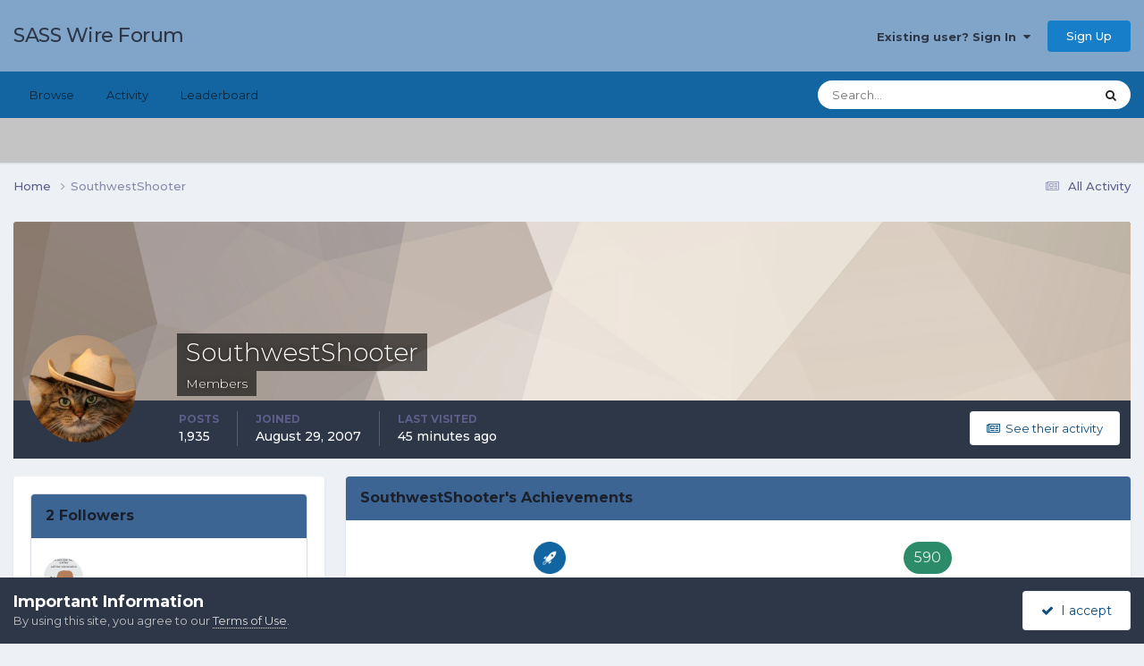

--- FILE ---
content_type: text/html;charset=UTF-8
request_url: https://forums.sassnet.com/index.php?/profile/30482-southwestshooter/
body_size: 14898
content:
<!DOCTYPE html>
<html lang="en-US" dir="ltr">
	<head>
		<meta charset="utf-8">
        
		<title>SouthwestShooter - SASS Wire Forum</title>
		
			<script type="text/javascript" src="http://sassnet.com/inc/analyticstracking.js"></script>
<script>
(function(i,s,o,g,r,a,m){i['GoogleAnalyticsObject']=r;i[r]=i[r]||function(){
  (i[r].q=i[r].q||[]).push(arguments)},i[r].l=1*new Date();a=s.createElement(o),
m=s.getElementsByTagName(o)[0];a.async=1;a.src=g;m.parentNode.insertBefore(a,m)
})(window,document,'script','//www.google-analytics.com/analytics.js','ga');

  ga('create', 'UA-45363915-1', 'sassnet.com');
  ga('send', 'pageview');

</script>
		
		
		
		

	<meta name="viewport" content="width=device-width, initial-scale=1">


	
	


	<meta name="twitter:card" content="summary" />




	
		
			
				<meta property="og:site_name" content="SASS Wire Forum">
			
		
	

	
		
			
				<meta property="og:locale" content="en_US">
			
		
	


	
		<link rel="canonical" href="https://forums.sassnet.com/index.php?/profile/30482-southwestshooter/" />
	





<link rel="manifest" href="https://forums.sassnet.com/index.php?/manifest.webmanifest/">
<meta name="msapplication-config" content="https://forums.sassnet.com/index.php?/browserconfig.xml/">
<meta name="msapplication-starturl" content="/">
<meta name="application-name" content="SASS Wire Forum">
<meta name="apple-mobile-web-app-title" content="SASS Wire Forum">

	<meta name="theme-color" content="#81a5c9">










<link rel="preload" href="//forums.sassnet.com/applications/core/interface/font/fontawesome-webfont.woff2?v=4.7.0" as="font" crossorigin="anonymous">
		


	<link rel="preconnect" href="https://fonts.googleapis.com">
	<link rel="preconnect" href="https://fonts.gstatic.com" crossorigin>
	
		<link href="https://fonts.googleapis.com/css2?family=Montserrat:wght@300;400;500;600;700&display=swap" rel="stylesheet">
	



	<link rel='stylesheet' href='https://forums.sassnet.com/uploads/css_built_2/341e4a57816af3ba440d891ca87450ff_framework.css?v=ba4de58cdc1760081936' media='all'>

	<link rel='stylesheet' href='https://forums.sassnet.com/uploads/css_built_2/05e81b71abe4f22d6eb8d1a929494829_responsive.css?v=ba4de58cdc1760081936' media='all'>

	<link rel='stylesheet' href='https://forums.sassnet.com/uploads/css_built_2/90eb5adf50a8c640f633d47fd7eb1778_core.css?v=ba4de58cdc1760081936' media='all'>

	<link rel='stylesheet' href='https://forums.sassnet.com/uploads/css_built_2/5a0da001ccc2200dc5625c3f3934497d_core_responsive.css?v=ba4de58cdc1760081936' media='all'>

	<link rel='stylesheet' href='https://forums.sassnet.com/uploads/css_built_2/ffdbd8340d5c38a97b780eeb2549bc3f_profiles.css?v=ba4de58cdc1760081936' media='all'>

	<link rel='stylesheet' href='https://forums.sassnet.com/uploads/css_built_2/f2ef08fd7eaff94a9763df0d2e2aaa1f_streams.css?v=ba4de58cdc1760081936' media='all'>

	<link rel='stylesheet' href='https://forums.sassnet.com/uploads/css_built_2/9be4fe0d9dd3ee2160f368f53374cd3f_leaderboard.css?v=ba4de58cdc1760081936' media='all'>

	<link rel='stylesheet' href='https://forums.sassnet.com/uploads/css_built_2/125515e1b6f230e3adf3a20c594b0cea_profiles_responsive.css?v=ba4de58cdc1760081936' media='all'>





<link rel='stylesheet' href='https://forums.sassnet.com/uploads/css_built_2/258adbb6e4f3e83cd3b355f84e3fa002_custom.css?v=ba4de58cdc1760081936' media='all'>




		
		

	</head>
	<body class='ipsApp ipsApp_front ipsJS_none ipsClearfix' data-controller='core.front.core.app' data-message="" data-pageApp='core' data-pageLocation='front' data-pageModule='members' data-pageController='profile' data-pageID='30482'  >
		
        

        

		<a href='#ipsLayout_mainArea' class='ipsHide' title='Go to main content on this page' accesskey='m'>Jump to content</a>
		





		<div id='ipsLayout_header' class='ipsClearfix'>
			<header>
				<div class='ipsLayout_container'>
					

<a href='https://forums.sassnet.com/' id='elSiteTitle' accesskey='1'>SASS Wire Forum</a>

					
						

	<ul id='elUserNav' class='ipsList_inline cSignedOut ipsResponsive_showDesktop'>
		
        
		
        
        
            
            <li id='elSignInLink'>
                <a href='https://forums.sassnet.com/index.php?/login/' data-ipsMenu-closeOnClick="false" data-ipsMenu id='elUserSignIn'>
                    Existing user? Sign In &nbsp;<i class='fa fa-caret-down'></i>
                </a>
                
<div id='elUserSignIn_menu' class='ipsMenu ipsMenu_auto ipsHide'>
	<form accept-charset='utf-8' method='post' action='https://forums.sassnet.com/index.php?/login/'>
		<input type="hidden" name="csrfKey" value="16e430a285080be1353a2c45aa02e3ff">
		<input type="hidden" name="ref" value="aHR0cHM6Ly9mb3J1bXMuc2Fzc25ldC5jb20vaW5kZXgucGhwPy9wcm9maWxlLzMwNDgyLXNvdXRod2VzdHNob290ZXIv">
		<div data-role="loginForm">
			
			
			
				
<div class="ipsPad ipsForm ipsForm_vertical">
	<h4 class="ipsType_sectionHead">Sign In</h4>
	<br><br>
	<ul class='ipsList_reset'>
		<li class="ipsFieldRow ipsFieldRow_noLabel ipsFieldRow_fullWidth">
			
			
				<input type="email" placeholder="Email Address" name="auth" autocomplete="email">
			
		</li>
		<li class="ipsFieldRow ipsFieldRow_noLabel ipsFieldRow_fullWidth">
			<input type="password" placeholder="Password" name="password" autocomplete="current-password">
		</li>
		<li class="ipsFieldRow ipsFieldRow_checkbox ipsClearfix">
			<span class="ipsCustomInput">
				<input type="checkbox" name="remember_me" id="remember_me_checkbox" value="1" checked aria-checked="true">
				<span></span>
			</span>
			<div class="ipsFieldRow_content">
				<label class="ipsFieldRow_label" for="remember_me_checkbox">Remember me</label>
				<span class="ipsFieldRow_desc">Not recommended on shared computers</span>
			</div>
		</li>
		<li class="ipsFieldRow ipsFieldRow_fullWidth">
			<button type="submit" name="_processLogin" value="usernamepassword" class="ipsButton ipsButton_primary ipsButton_small" id="elSignIn_submit">Sign In</button>
			
				<p class="ipsType_right ipsType_small">
					
						<a href='https://forums.sassnet.com/index.php?/lostpassword/' data-ipsDialog data-ipsDialog-title='Forgot your password?'>
					
					Forgot your password?</a>
				</p>
			
		</li>
	</ul>
</div>
			
		</div>
	</form>
</div>
            </li>
            
        
		
			<li>
				
					<a href='https://forums.sassnet.com/index.php?/register/' data-ipsDialog data-ipsDialog-size='narrow' data-ipsDialog-title='Sign Up' id='elRegisterButton' class='ipsButton ipsButton_normal ipsButton_primary'>Sign Up</a>
				
			</li>
		
	</ul>

						
<ul class='ipsMobileHamburger ipsList_reset ipsResponsive_hideDesktop'>
	<li data-ipsDrawer data-ipsDrawer-drawerElem='#elMobileDrawer'>
		<a href='#'>
			
			
				
			
			
			
			<i class='fa fa-navicon'></i>
		</a>
	</li>
</ul>
					
				</div>
			</header>
			

	<nav data-controller='core.front.core.navBar' class=' ipsResponsive_showDesktop'>
		<div class='ipsNavBar_primary ipsLayout_container '>
			<ul data-role="primaryNavBar" class='ipsClearfix'>
				


	
		
		
		<li  id='elNavSecondary_1' data-role="navBarItem" data-navApp="core" data-navExt="CustomItem">
			
			
				<a href="https://forums.sassnet.com"  data-navItem-id="1" >
					Browse<span class='ipsNavBar_active__identifier'></span>
				</a>
			
			
				<ul class='ipsNavBar_secondary ipsHide' data-role='secondaryNavBar'>
					


	
		
		
		<li  id='elNavSecondary_8' data-role="navBarItem" data-navApp="forums" data-navExt="Forums">
			
			
				<a href="https://forums.sassnet.com/index.php"  data-navItem-id="8" >
					Forums<span class='ipsNavBar_active__identifier'></span>
				</a>
			
			
		</li>
	
	

	
		
		
		<li  id='elNavSecondary_9' data-role="navBarItem" data-navApp="calendar" data-navExt="Calendar">
			
			
				<a href="https://forums.sassnet.com/index.php?/events/"  data-navItem-id="9" >
					Events<span class='ipsNavBar_active__identifier'></span>
				</a>
			
			
		</li>
	
	

	
		
		
		<li  id='elNavSecondary_10' data-role="navBarItem" data-navApp="core" data-navExt="Guidelines">
			
			
				<a href="https://forums.sassnet.com/index.php?/guidelines/"  data-navItem-id="10" >
					Guidelines<span class='ipsNavBar_active__identifier'></span>
				</a>
			
			
		</li>
	
	

	
		
		
		<li  id='elNavSecondary_11' data-role="navBarItem" data-navApp="core" data-navExt="StaffDirectory">
			
			
				<a href="https://forums.sassnet.com/index.php?/staff/"  data-navItem-id="11" >
					Staff<span class='ipsNavBar_active__identifier'></span>
				</a>
			
			
		</li>
	
	

	
		
		
		<li  id='elNavSecondary_12' data-role="navBarItem" data-navApp="core" data-navExt="OnlineUsers">
			
			
				<a href="https://forums.sassnet.com/index.php?/online/"  data-navItem-id="12" >
					Online Users<span class='ipsNavBar_active__identifier'></span>
				</a>
			
			
		</li>
	
	

	
		
		
		<li  id='elNavSecondary_13' data-role="navBarItem" data-navApp="core" data-navExt="Leaderboard">
			
			
				<a href="https://forums.sassnet.com/index.php?/leaderboard/"  data-navItem-id="13" >
					Leaderboard<span class='ipsNavBar_active__identifier'></span>
				</a>
			
			
		</li>
	
	

					<li class='ipsHide' id='elNavigationMore_1' data-role='navMore'>
						<a href='#' data-ipsMenu data-ipsMenu-appendTo='#elNavigationMore_1' id='elNavigationMore_1_dropdown'>More <i class='fa fa-caret-down'></i></a>
						<ul class='ipsHide ipsMenu ipsMenu_auto' id='elNavigationMore_1_dropdown_menu' data-role='moreDropdown'></ul>
					</li>
				</ul>
			
		</li>
	
	

	
		
		
		<li  id='elNavSecondary_2' data-role="navBarItem" data-navApp="core" data-navExt="CustomItem">
			
			
				<a href="https://forums.sassnet.com/index.php?/discover/"  data-navItem-id="2" >
					Activity<span class='ipsNavBar_active__identifier'></span>
				</a>
			
			
				<ul class='ipsNavBar_secondary ipsHide' data-role='secondaryNavBar'>
					


	
		
		
		<li  id='elNavSecondary_3' data-role="navBarItem" data-navApp="core" data-navExt="AllActivity">
			
			
				<a href="https://forums.sassnet.com/index.php?/discover/"  data-navItem-id="3" >
					All Activity<span class='ipsNavBar_active__identifier'></span>
				</a>
			
			
		</li>
	
	

	
	

	
	

	
	

	
		
		
		<li  id='elNavSecondary_7' data-role="navBarItem" data-navApp="core" data-navExt="Search">
			
			
				<a href="https://forums.sassnet.com/index.php?/search/"  data-navItem-id="7" >
					Search<span class='ipsNavBar_active__identifier'></span>
				</a>
			
			
		</li>
	
	

					<li class='ipsHide' id='elNavigationMore_2' data-role='navMore'>
						<a href='#' data-ipsMenu data-ipsMenu-appendTo='#elNavigationMore_2' id='elNavigationMore_2_dropdown'>More <i class='fa fa-caret-down'></i></a>
						<ul class='ipsHide ipsMenu ipsMenu_auto' id='elNavigationMore_2_dropdown_menu' data-role='moreDropdown'></ul>
					</li>
				</ul>
			
		</li>
	
	

	
		
		
		<li  id='elNavSecondary_14' data-role="navBarItem" data-navApp="core" data-navExt="Leaderboard">
			
			
				<a href="https://forums.sassnet.com/index.php?/leaderboard/"  data-navItem-id="14" >
					Leaderboard<span class='ipsNavBar_active__identifier'></span>
				</a>
			
			
		</li>
	
	

	
	

	
	

				<li class='ipsHide' id='elNavigationMore' data-role='navMore'>
					<a href='#' data-ipsMenu data-ipsMenu-appendTo='#elNavigationMore' id='elNavigationMore_dropdown'>More</a>
					<ul class='ipsNavBar_secondary ipsHide' data-role='secondaryNavBar'>
						<li class='ipsHide' id='elNavigationMore_more' data-role='navMore'>
							<a href='#' data-ipsMenu data-ipsMenu-appendTo='#elNavigationMore_more' id='elNavigationMore_more_dropdown'>More <i class='fa fa-caret-down'></i></a>
							<ul class='ipsHide ipsMenu ipsMenu_auto' id='elNavigationMore_more_dropdown_menu' data-role='moreDropdown'></ul>
						</li>
					</ul>
				</li>
			</ul>
			

	<div id="elSearchWrapper">
		<div id='elSearch' data-controller="core.front.core.quickSearch">
			<form accept-charset='utf-8' action='//forums.sassnet.com/index.php?/search/&amp;do=quicksearch' method='post'>
                <input type='search' id='elSearchField' placeholder='Search...' name='q' autocomplete='off' aria-label='Search'>
                <details class='cSearchFilter'>
                    <summary class='cSearchFilter__text'></summary>
                    <ul class='cSearchFilter__menu'>
                        
                        <li><label><input type="radio" name="type" value="all" ><span class='cSearchFilter__menuText'>Everywhere</span></label></li>
                        
                        
                            <li><label><input type="radio" name="type" value="core_statuses_status" checked><span class='cSearchFilter__menuText'>Status Updates</span></label></li>
                        
                            <li><label><input type="radio" name="type" value="forums_topic"><span class='cSearchFilter__menuText'>Topics</span></label></li>
                        
                            <li><label><input type="radio" name="type" value="calendar_event"><span class='cSearchFilter__menuText'>Events</span></label></li>
                        
                            <li><label><input type="radio" name="type" value="core_members"><span class='cSearchFilter__menuText'>Members</span></label></li>
                        
                    </ul>
                </details>
				<button class='cSearchSubmit' type="submit" aria-label='Search'><i class="fa fa-search"></i></button>
			</form>
		</div>
	</div>

		</div>
	</nav>

			
<ul id='elMobileNav' class='ipsResponsive_hideDesktop' data-controller='core.front.core.mobileNav'>
	
		
			<li id='elMobileBreadcrumb'>
				<a href='https://forums.sassnet.com/'>
					<span>Home</span>
				</a>
			</li>
		
	
	
	
	<li >
		<a data-action="defaultStream" href='https://forums.sassnet.com/index.php?/discover/'><i class="fa fa-newspaper-o" aria-hidden="true"></i></a>
	</li>

	

	
		<li class='ipsJS_show'>
			<a href='https://forums.sassnet.com/index.php?/search/'><i class='fa fa-search'></i></a>
		</li>
	
</ul>
		</div>
		<main id='ipsLayout_body' class='ipsLayout_container'>
			<div id='ipsLayout_contentArea'>
				<div id='ipsLayout_contentWrapper'>
					
<nav class='ipsBreadcrumb ipsBreadcrumb_top ipsFaded_withHover'>
	

	<ul class='ipsList_inline ipsPos_right'>
		
		<li >
			<a data-action="defaultStream" class='ipsType_light '  href='https://forums.sassnet.com/index.php?/discover/'><i class="fa fa-newspaper-o" aria-hidden="true"></i> <span>All Activity</span></a>
		</li>
		
	</ul>

	<ul data-role="breadcrumbList">
		<li>
			<a title="Home" href='https://forums.sassnet.com/'>
				<span>Home <i class='fa fa-angle-right'></i></span>
			</a>
		</li>
		
		
			<li>
				
					<a href='https://forums.sassnet.com/index.php?/profile/30482-southwestshooter/'>
						<span>SouthwestShooter </span>
					</a>
				
			</li>
		
	</ul>
</nav>
					
					<div id='ipsLayout_mainArea'>
						
						
						
						

	




						

<!-- When altering this template be sure to also check for similar in the hovercard -->
<div data-controller='core.front.profile.main'>
	

<header data-role="profileHeader">
    <div class='ipsPageHead_special ' id='elProfileHeader' data-controller='core.global.core.coverPhoto' data-url="https://forums.sassnet.com/index.php?/profile/30482-southwestshooter/&amp;csrfKey=16e430a285080be1353a2c45aa02e3ff" data-coverOffset='0'>
        
        <div class='ipsCoverPhoto_container' style="background-color: hsl(29, 100%, 80% )">
            <img src='https://forums.sassnet.com/uploads/set_resources_2/84c1e40ea0e759e3f1505eb1788ddf3c_pattern.png' class='ipsCoverPhoto_photo' data-action="toggleCoverPhoto" alt=''>
        </div>
        
        
        <div class='ipsColumns ipsColumns_collapsePhone' data-hideOnCoverEdit>
            <div class='ipsColumn ipsColumn_fixed ipsColumn_narrow ipsPos_center' id='elProfilePhoto'>
                
                <a href="https://forums.sassnet.com/uploads/monthly_2018_08/Rachael_6925-B.jpg.64ccebea1fcc8074ef795c3da1848bae.jpg" data-ipsLightbox class='ipsUserPhoto ipsUserPhoto_xlarge'>
                    <img src='https://forums.sassnet.com/uploads/monthly_2018_08/Rachael_6925-B.thumb.jpg.fa45afc81595dcb8e9e72453501f5287.jpg' alt=''>
                </a>
                
                
            </div>
            <div class='ipsColumn ipsColumn_fluid'>
                <div class='ipsPos_left ipsPad cProfileHeader_name ipsType_normal'>
                    <h1 class='ipsType_reset ipsPageHead_barText'>
                        SouthwestShooter

                        
                        
                    </h1>
                    <span>
						
						<span class='ipsPageHead_barText'><span style='color:#'>Members</span></span>
					</span>
                </div>
                
                <ul class='ipsList_inline ipsPad ipsResponsive_hidePhone ipsResponsive_block ipsPos_left'>
                    
                    <li>

<div data-followApp='core' data-followArea='member' data-followID='30482'  data-controller='core.front.core.followButton'>
	
		

	
</div></li>
                    
                    
                </ul>
                
            </div>
        </div>
    </div>

    <div class='ipsGrid ipsAreaBackground ipsPad ipsResponsive_showPhone ipsResponsive_block'>
        
        
        

        
        
        <div data-role='switchView' class='ipsGrid_span12'>
            <div data-action="goToProfile" data-type='phone' class='ipsHide'>
                <a href='https://forums.sassnet.com/index.php?/profile/30482-southwestshooter/' class='ipsButton ipsButton_veryLight ipsButton_small ipsButton_fullWidth' title="SouthwestShooter's Profile"><i class='fa fa-user'></i></a>
            </div>
            <div data-action="browseContent" data-type='phone' class=''>
                <a href="https://forums.sassnet.com/index.php?/profile/30482-southwestshooter/content/" rel="nofollow" class='ipsButton ipsButton_veryLight ipsButton_small ipsButton_fullWidth'  title="SouthwestShooter's Content"><i class='fa fa-newspaper-o'></i></a>
            </div>
        </div>
    </div>

    <div id='elProfileStats' class='ipsClearfix sm:ipsPadding ipsResponsive_pull'>
        <div data-role='switchView' class='ipsResponsive_hidePhone ipsPos_right'>
            <a href='https://forums.sassnet.com/index.php?/profile/30482-southwestshooter/' class='ipsButton ipsButton_veryLight ipsButton_small ipsPos_right ipsHide' data-action="goToProfile" data-type='full' title="SouthwestShooter's Profile"><i class='fa fa-user'></i> <span class='ipsResponsive_showDesktop ipsResponsive_inline'>&nbsp;View Profile</span></a>
            <a href="https://forums.sassnet.com/index.php?/profile/30482-southwestshooter/content/" rel="nofollow" class='ipsButton ipsButton_veryLight ipsButton_small ipsPos_right ' data-action="browseContent" data-type='full' title="SouthwestShooter's Content"><i class='fa fa-newspaper-o'></i> <span class='ipsResponsive_showDesktop ipsResponsive_inline'>&nbsp;See their activity</span></a>
        </div>
        <ul class='ipsList_reset ipsFlex ipsFlex-ai:center ipsFlex-fw:wrap ipsPos_left ipsResponsive_noFloat'>
            <li>
                <h4 class='ipsType_minorHeading'>Posts</h4>
                1,935
            </li>
            <li>
                <h4 class='ipsType_minorHeading'>Joined</h4>
                <time datetime='2007-08-29T18:04:21Z' title='08/29/2007 06:04  PM' data-short='18 yr'>August 29, 2007</time>
            </li>
            
            <li>
                <h4 class='ipsType_minorHeading'>Last visited</h4>
                <span>
					
                    <time datetime='2026-01-21T17:46:05Z' title='01/21/2026 05:46  PM' data-short='45 min'>45 minutes ago</time>
				</span>
            </li>
            
            
        </ul>
    </div>
</header>
	<div data-role="profileContent" class='ipsSpacer_top'>

		<div class='ipsColumns ipsColumns_collapseTablet' data-controller="core.front.profile.body">
			<div class='ipsColumn ipsColumn_fixed ipsColumn_veryWide' id='elProfileInfoColumn'>
				<div class='ipsPadding ipsBox ipsResponsive_pull'>
					
					
						

						
					

					
					
					
                        
                    
					
						<div class='ipsWidget ipsWidget_vertical cProfileSidebarBlock ipsBox ipsBox--child ipsSpacer_bottom' id='elFollowers' data-feedID='member-30482' data-controller='core.front.profile.followers'>
							

<h2 class='ipsWidget_title ipsType_reset'>
	
	2 Followers
</h2>
<div class='ipsWidget_inner'>
	
		<ul class='ipsGrid ipsSpacer_top'>
			
				
					<li class='ipsGrid_span3 ipsType_center ' data-ipsTooltip title='Calico Jack'>


	<a href="https://forums.sassnet.com/index.php?/profile/95769-calico-jack/" rel="nofollow"  class="ipsUserPhoto ipsUserPhoto_mini" title="Go to Calico Jack's profile">
		<img src='https://forums.sassnet.com/uploads/monthly_2025_04/3106597874652554174.thumb.jpeg.cb5280c4f25e7367f06e666ddd104167.jpeg' alt='Calico Jack' loading="lazy">
	</a>
</li>
				
			
		</ul>
	
</div>

						</div>
	 				
	 				
					
						
						<div class='ipsWidget ipsWidget_vertical cProfileSidebarBlock ipsBox ipsBox--child ipsSpacer_bottom' data-location='customFields'>
							
                                <h2 class='ipsWidget_title ipsType_reset'>Previous Fields</h2>
                            
                            <div class='ipsWidget_inner ipsPad'>
								<ul class='ipsDataList ipsDataList_reducedSpacing cProfileFields'>
									
									
										<li class='ipsDataItem ipsType_break'>
											
												<span class='ipsDataItem_generic ipsDataItem_size3 ipsType_break'><strong>SASS #</strong></span>
												<div class='ipsDataItem_generic'><div class='ipsType_break ipsContained'>62468R-WindyCity Red</div></div>
											
										</li>
									
									
									
										<li class='ipsDataItem ipsType_break'>
											
												<span class='ipsDataItem_generic ipsDataItem_size3 ipsType_break'><strong>SASS Affiliated Club</strong></span>
												<div class='ipsDataItem_generic'><div class='ipsType_break ipsContained'>Los Vaqueros,  Arizona Cowboy Shooters Assn., Rio Salado Cowboys, Dusty Bunch (Casa Grande)</div></div>
											
										</li>
									
									
								</ul>
							</div>
						</div>
						
					
						
						<div class='ipsWidget ipsWidget_vertical cProfileSidebarBlock ipsBox ipsBox--child ipsSpacer_bottom' data-location='customFields'>
							
                                <h2 class='ipsWidget_title ipsType_reset'>Profile Information</h2>
                            
                            <div class='ipsWidget_inner ipsPad'>
								<ul class='ipsDataList ipsDataList_reducedSpacing cProfileFields'>
									
									
										<li class='ipsDataItem ipsType_break'>
											
												<span class='ipsDataItem_generic ipsDataItem_size3 ipsType_break'><strong>Gender</strong></span>
												<div class='ipsDataItem_generic'><div class='ipsType_break ipsContained'>Male</div></div>
											
										</li>
									
									
									
										<li class='ipsDataItem ipsType_break'>
											
												<span class='ipsDataItem_generic ipsDataItem_size3 ipsType_break'><strong>Location</strong></span>
												<div class='ipsDataItem_generic'><div class='ipsType_break ipsContained'>Tucson-da real wild west-Honored with Regulator status at EOT 2017</div></div>
											
										</li>
									
									
								</ul>
							</div>
						</div>
						
					
					
					
						<div class='ipsWidget ipsWidget_vertical cProfileSidebarBlock ipsBox ipsBox--child ipsSpacer_bottom' data-controller='core.front.profile.toggleBlock'>
							


	
	<h2 class='ipsWidget_title ipsType_reset'>
		

		Recent Profile Visitors
	</h2>
	<div class='ipsWidget_inner ipsPad'>
		<span class='ipsType_light'>
			15,858 profile views
		</span>
		
			<ul class='ipsDataList ipsDataList_reducedSpacing ipsSpacer_top'>
			
				<li class='ipsDataItem'>
					<div class='ipsType_center ipsDataItem_icon'>
						


	<a href="https://forums.sassnet.com/index.php?/profile/17285-creeker-sass-43022/" rel="nofollow" data-ipsHover data-ipsHover-width="370" data-ipsHover-target="https://forums.sassnet.com/index.php?/profile/17285-creeker-sass-43022/&amp;do=hovercard" class="ipsUserPhoto ipsUserPhoto_tiny" title="Go to Creeker, SASS #43022's profile">
		<img src='https://forums.sassnet.com/uploads/monthly_2025_04/123_1.jpeg_2.thumb.jpg.6035c5699993244ed68c67f7b3a0ef40.jpg' alt='Creeker, SASS #43022' loading="lazy">
	</a>

					</div>
					<div class='ipsDataItem_main'>
						<h3 class='ipsDataItem_title'>


<a href='https://forums.sassnet.com/index.php?/profile/17285-creeker-sass-43022/' rel="nofollow" data-ipsHover data-ipsHover-width='370' data-ipsHover-target='https://forums.sassnet.com/index.php?/profile/17285-creeker-sass-43022/&amp;do=hovercard&amp;referrer=https%253A%252F%252Fforums.sassnet.com%252Findex.php%253F%252Fprofile%252F30482-southwestshooter%252F' title="Go to Creeker, SASS #43022's profile" class="ipsType_break">Creeker, SASS #43022</a></h3>
						<p class='ipsDataItem_meta ipsType_light'><time datetime='2026-01-21T01:01:21Z' title='01/21/2026 01:01  AM' data-short='17 hr'>17 hours ago</time></p>
					</div>
				</li>
			
				<li class='ipsDataItem'>
					<div class='ipsType_center ipsDataItem_icon'>
						


	<a href="https://forums.sassnet.com/index.php?/profile/8896-doc-mccoy-sass-8381/" rel="nofollow" data-ipsHover data-ipsHover-width="370" data-ipsHover-target="https://forums.sassnet.com/index.php?/profile/8896-doc-mccoy-sass-8381/&amp;do=hovercard" class="ipsUserPhoto ipsUserPhoto_tiny" title="Go to Doc McCoy, SASS #8381's profile">
		<img src='data:image/svg+xml,%3Csvg%20xmlns%3D%22http%3A%2F%2Fwww.w3.org%2F2000%2Fsvg%22%20viewBox%3D%220%200%201024%201024%22%20style%3D%22background%3A%23c262c4%22%3E%3Cg%3E%3Ctext%20text-anchor%3D%22middle%22%20dy%3D%22.35em%22%20x%3D%22512%22%20y%3D%22512%22%20fill%3D%22%23ffffff%22%20font-size%3D%22700%22%20font-family%3D%22-apple-system%2C%20BlinkMacSystemFont%2C%20Roboto%2C%20Helvetica%2C%20Arial%2C%20sans-serif%22%3ED%3C%2Ftext%3E%3C%2Fg%3E%3C%2Fsvg%3E' alt='Doc McCoy, SASS #8381' loading="lazy">
	</a>

					</div>
					<div class='ipsDataItem_main'>
						<h3 class='ipsDataItem_title'>


<a href='https://forums.sassnet.com/index.php?/profile/8896-doc-mccoy-sass-8381/' rel="nofollow" data-ipsHover data-ipsHover-width='370' data-ipsHover-target='https://forums.sassnet.com/index.php?/profile/8896-doc-mccoy-sass-8381/&amp;do=hovercard&amp;referrer=https%253A%252F%252Fforums.sassnet.com%252Findex.php%253F%252Fprofile%252F30482-southwestshooter%252F' title="Go to Doc McCoy, SASS #8381's profile" class="ipsType_break">Doc McCoy, SASS #8381</a></h3>
						<p class='ipsDataItem_meta ipsType_light'><time datetime='2026-01-19T23:21:32Z' title='01/19/2026 11:21  PM' data-short='1 dy'>Monday at 11:21  PM</time></p>
					</div>
				</li>
			
				<li class='ipsDataItem'>
					<div class='ipsType_center ipsDataItem_icon'>
						


	<a href="https://forums.sassnet.com/index.php?/profile/86282-jp-remington/" rel="nofollow" data-ipsHover data-ipsHover-width="370" data-ipsHover-target="https://forums.sassnet.com/index.php?/profile/86282-jp-remington/&amp;do=hovercard" class="ipsUserPhoto ipsUserPhoto_tiny" title="Go to JP Remington's profile">
		<img src='data:image/svg+xml,%3Csvg%20xmlns%3D%22http%3A%2F%2Fwww.w3.org%2F2000%2Fsvg%22%20viewBox%3D%220%200%201024%201024%22%20style%3D%22background%3A%23b9c462%22%3E%3Cg%3E%3Ctext%20text-anchor%3D%22middle%22%20dy%3D%22.35em%22%20x%3D%22512%22%20y%3D%22512%22%20fill%3D%22%23ffffff%22%20font-size%3D%22700%22%20font-family%3D%22-apple-system%2C%20BlinkMacSystemFont%2C%20Roboto%2C%20Helvetica%2C%20Arial%2C%20sans-serif%22%3EJ%3C%2Ftext%3E%3C%2Fg%3E%3C%2Fsvg%3E' alt='JP Remington' loading="lazy">
	</a>

					</div>
					<div class='ipsDataItem_main'>
						<h3 class='ipsDataItem_title'>


<a href='https://forums.sassnet.com/index.php?/profile/86282-jp-remington/' rel="nofollow" data-ipsHover data-ipsHover-width='370' data-ipsHover-target='https://forums.sassnet.com/index.php?/profile/86282-jp-remington/&amp;do=hovercard&amp;referrer=https%253A%252F%252Fforums.sassnet.com%252Findex.php%253F%252Fprofile%252F30482-southwestshooter%252F' title="Go to JP Remington's profile" class="ipsType_break">JP Remington</a></h3>
						<p class='ipsDataItem_meta ipsType_light'><time datetime='2026-01-17T04:45:16Z' title='01/17/2026 04:45  AM' data-short='4 dy'>Saturday at 04:45  AM</time></p>
					</div>
				</li>
			
				<li class='ipsDataItem'>
					<div class='ipsType_center ipsDataItem_icon'>
						


	<a href="https://forums.sassnet.com/index.php?/profile/17633-edward-r-s-canby-sass59971/" rel="nofollow" data-ipsHover data-ipsHover-width="370" data-ipsHover-target="https://forums.sassnet.com/index.php?/profile/17633-edward-r-s-canby-sass59971/&amp;do=hovercard" class="ipsUserPhoto ipsUserPhoto_tiny" title="Go to Edward R S Canby, SASS#59971's profile">
		<img src='https://forums.sassnet.com/uploads/monthly_2023_05/Mule.thumb.PNG.629561c26440eb2079531a44afde6db3.PNG' alt='Edward R S Canby, SASS#59971' loading="lazy">
	</a>

					</div>
					<div class='ipsDataItem_main'>
						<h3 class='ipsDataItem_title'>


<a href='https://forums.sassnet.com/index.php?/profile/17633-edward-r-s-canby-sass59971/' rel="nofollow" data-ipsHover data-ipsHover-width='370' data-ipsHover-target='https://forums.sassnet.com/index.php?/profile/17633-edward-r-s-canby-sass59971/&amp;do=hovercard&amp;referrer=https%253A%252F%252Fforums.sassnet.com%252Findex.php%253F%252Fprofile%252F30482-southwestshooter%252F' title="Go to Edward R S Canby, SASS#59971's profile" class="ipsType_break">Edward R S Canby, SASS#59971</a></h3>
						<p class='ipsDataItem_meta ipsType_light'><time datetime='2026-01-16T20:02:38Z' title='01/16/2026 08:02  PM' data-short='4 dy'>Friday at 08:02  PM</time></p>
					</div>
				</li>
			
				<li class='ipsDataItem'>
					<div class='ipsType_center ipsDataItem_icon'>
						


	<a href="https://forums.sassnet.com/index.php?/profile/96095-lucky-strike/" rel="nofollow" data-ipsHover data-ipsHover-width="370" data-ipsHover-target="https://forums.sassnet.com/index.php?/profile/96095-lucky-strike/&amp;do=hovercard" class="ipsUserPhoto ipsUserPhoto_tiny" title="Go to Lucky Strike's profile">
		<img src='data:image/svg+xml,%3Csvg%20xmlns%3D%22http%3A%2F%2Fwww.w3.org%2F2000%2Fsvg%22%20viewBox%3D%220%200%201024%201024%22%20style%3D%22background%3A%23a662c4%22%3E%3Cg%3E%3Ctext%20text-anchor%3D%22middle%22%20dy%3D%22.35em%22%20x%3D%22512%22%20y%3D%22512%22%20fill%3D%22%23ffffff%22%20font-size%3D%22700%22%20font-family%3D%22-apple-system%2C%20BlinkMacSystemFont%2C%20Roboto%2C%20Helvetica%2C%20Arial%2C%20sans-serif%22%3EL%3C%2Ftext%3E%3C%2Fg%3E%3C%2Fsvg%3E' alt='Lucky Strike' loading="lazy">
	</a>

					</div>
					<div class='ipsDataItem_main'>
						<h3 class='ipsDataItem_title'>


<a href='https://forums.sassnet.com/index.php?/profile/96095-lucky-strike/' rel="nofollow" data-ipsHover data-ipsHover-width='370' data-ipsHover-target='https://forums.sassnet.com/index.php?/profile/96095-lucky-strike/&amp;do=hovercard&amp;referrer=https%253A%252F%252Fforums.sassnet.com%252Findex.php%253F%252Fprofile%252F30482-southwestshooter%252F' title="Go to Lucky Strike's profile" class="ipsType_break">Lucky Strike</a></h3>
						<p class='ipsDataItem_meta ipsType_light'><time datetime='2026-01-12T18:13:56Z' title='01/12/2026 06:13  PM' data-short='Jan 12'>January 12</time></p>
					</div>
				</li>
			
				<li class='ipsDataItem'>
					<div class='ipsType_center ipsDataItem_icon'>
						


	<a href="https://forums.sassnet.com/index.php?/profile/48055-riverdog/" rel="nofollow" data-ipsHover data-ipsHover-width="370" data-ipsHover-target="https://forums.sassnet.com/index.php?/profile/48055-riverdog/&amp;do=hovercard" class="ipsUserPhoto ipsUserPhoto_tiny" title="Go to Riverdog's profile">
		<img src='https://forums.sassnet.com/uploads/monthly_2018_01/5a60eee309131_IMG_1868(2).thumb.JPG.c77b118847efdd0b4012f83aea25f21e.JPG' alt='Riverdog' loading="lazy">
	</a>

					</div>
					<div class='ipsDataItem_main'>
						<h3 class='ipsDataItem_title'>


<a href='https://forums.sassnet.com/index.php?/profile/48055-riverdog/' rel="nofollow" data-ipsHover data-ipsHover-width='370' data-ipsHover-target='https://forums.sassnet.com/index.php?/profile/48055-riverdog/&amp;do=hovercard&amp;referrer=https%253A%252F%252Fforums.sassnet.com%252Findex.php%253F%252Fprofile%252F30482-southwestshooter%252F' title="Go to Riverdog's profile" class="ipsType_break">Riverdog</a></h3>
						<p class='ipsDataItem_meta ipsType_light'><time datetime='2026-01-12T00:03:29Z' title='01/12/2026 12:03  AM' data-short='Jan 12'>January 12</time></p>
					</div>
				</li>
			
				<li class='ipsDataItem'>
					<div class='ipsType_center ipsDataItem_icon'>
						


	<a href="https://forums.sassnet.com/index.php?/profile/46589-travis-sirrine/" rel="nofollow" data-ipsHover data-ipsHover-width="370" data-ipsHover-target="https://forums.sassnet.com/index.php?/profile/46589-travis-sirrine/&amp;do=hovercard" class="ipsUserPhoto ipsUserPhoto_tiny" title="Go to Travis Sirrine's profile">
		<img src='data:image/svg+xml,%3Csvg%20xmlns%3D%22http%3A%2F%2Fwww.w3.org%2F2000%2Fsvg%22%20viewBox%3D%220%200%201024%201024%22%20style%3D%22background%3A%23c46282%22%3E%3Cg%3E%3Ctext%20text-anchor%3D%22middle%22%20dy%3D%22.35em%22%20x%3D%22512%22%20y%3D%22512%22%20fill%3D%22%23ffffff%22%20font-size%3D%22700%22%20font-family%3D%22-apple-system%2C%20BlinkMacSystemFont%2C%20Roboto%2C%20Helvetica%2C%20Arial%2C%20sans-serif%22%3ET%3C%2Ftext%3E%3C%2Fg%3E%3C%2Fsvg%3E' alt='Travis Sirrine' loading="lazy">
	</a>

					</div>
					<div class='ipsDataItem_main'>
						<h3 class='ipsDataItem_title'>


<a href='https://forums.sassnet.com/index.php?/profile/46589-travis-sirrine/' rel="nofollow" data-ipsHover data-ipsHover-width='370' data-ipsHover-target='https://forums.sassnet.com/index.php?/profile/46589-travis-sirrine/&amp;do=hovercard&amp;referrer=https%253A%252F%252Fforums.sassnet.com%252Findex.php%253F%252Fprofile%252F30482-southwestshooter%252F' title="Go to Travis Sirrine's profile" class="ipsType_break">Travis Sirrine</a></h3>
						<p class='ipsDataItem_meta ipsType_light'><time datetime='2026-01-10T16:57:40Z' title='01/10/2026 04:57  PM' data-short='Jan 10'>January 10</time></p>
					</div>
				</li>
			
				<li class='ipsDataItem'>
					<div class='ipsType_center ipsDataItem_icon'>
						


	<a href="https://forums.sassnet.com/index.php?/profile/20791-randy-saint-eagle-sass-64903/" rel="nofollow" data-ipsHover data-ipsHover-width="370" data-ipsHover-target="https://forums.sassnet.com/index.php?/profile/20791-randy-saint-eagle-sass-64903/&amp;do=hovercard" class="ipsUserPhoto ipsUserPhoto_tiny" title="Go to Randy Saint Eagle, SASS # 64903's profile">
		<img src='https://forums.sassnet.com/uploads/monthly_2022_10/IMG_2021.thumb.JPG.50bb6e44c1cada7dba85dc69c230e038.JPG' alt='Randy Saint Eagle, SASS # 64903' loading="lazy">
	</a>

					</div>
					<div class='ipsDataItem_main'>
						<h3 class='ipsDataItem_title'>


<a href='https://forums.sassnet.com/index.php?/profile/20791-randy-saint-eagle-sass-64903/' rel="nofollow" data-ipsHover data-ipsHover-width='370' data-ipsHover-target='https://forums.sassnet.com/index.php?/profile/20791-randy-saint-eagle-sass-64903/&amp;do=hovercard&amp;referrer=https%253A%252F%252Fforums.sassnet.com%252Findex.php%253F%252Fprofile%252F30482-southwestshooter%252F' title="Go to Randy Saint Eagle, SASS # 64903's profile" class="ipsType_break">Randy Saint Eagle, SASS # 64903</a></h3>
						<p class='ipsDataItem_meta ipsType_light'><time datetime='2026-01-10T15:01:32Z' title='01/10/2026 03:01  PM' data-short='Jan 10'>January 10</time></p>
					</div>
				</li>
			
				<li class='ipsDataItem'>
					<div class='ipsType_center ipsDataItem_icon'>
						


	<a href="https://forums.sassnet.com/index.php?/profile/93773-ramrod-miller/" rel="nofollow" data-ipsHover data-ipsHover-width="370" data-ipsHover-target="https://forums.sassnet.com/index.php?/profile/93773-ramrod-miller/&amp;do=hovercard" class="ipsUserPhoto ipsUserPhoto_tiny" title="Go to Ramrod Miller's profile">
		<img src='data:image/svg+xml,%3Csvg%20xmlns%3D%22http%3A%2F%2Fwww.w3.org%2F2000%2Fsvg%22%20viewBox%3D%220%200%201024%201024%22%20style%3D%22background%3A%236266c4%22%3E%3Cg%3E%3Ctext%20text-anchor%3D%22middle%22%20dy%3D%22.35em%22%20x%3D%22512%22%20y%3D%22512%22%20fill%3D%22%23ffffff%22%20font-size%3D%22700%22%20font-family%3D%22-apple-system%2C%20BlinkMacSystemFont%2C%20Roboto%2C%20Helvetica%2C%20Arial%2C%20sans-serif%22%3ER%3C%2Ftext%3E%3C%2Fg%3E%3C%2Fsvg%3E' alt='Ramrod Miller' loading="lazy">
	</a>

					</div>
					<div class='ipsDataItem_main'>
						<h3 class='ipsDataItem_title'>


<a href='https://forums.sassnet.com/index.php?/profile/93773-ramrod-miller/' rel="nofollow" data-ipsHover data-ipsHover-width='370' data-ipsHover-target='https://forums.sassnet.com/index.php?/profile/93773-ramrod-miller/&amp;do=hovercard&amp;referrer=https%253A%252F%252Fforums.sassnet.com%252Findex.php%253F%252Fprofile%252F30482-southwestshooter%252F' title="Go to Ramrod Miller's profile" class="ipsType_break">Ramrod Miller</a></h3>
						<p class='ipsDataItem_meta ipsType_light'><time datetime='2026-01-10T05:12:14Z' title='01/10/2026 05:12  AM' data-short='Jan 10'>January 10</time></p>
					</div>
				</li>
			
				<li class='ipsDataItem'>
					<div class='ipsType_center ipsDataItem_icon'>
						


	<a href="https://forums.sassnet.com/index.php?/profile/87121-johnwesleyhardin/" rel="nofollow" data-ipsHover data-ipsHover-width="370" data-ipsHover-target="https://forums.sassnet.com/index.php?/profile/87121-johnwesleyhardin/&amp;do=hovercard" class="ipsUserPhoto ipsUserPhoto_tiny" title="Go to JohnWesleyHardin's profile">
		<img src='https://forums.sassnet.com/uploads/monthly_2020_01/Screenshot_20190520-073221_Messages.thumb.jpg.63fa7b73c74fd4d273806eebc74eb66b.jpg' alt='JohnWesleyHardin' loading="lazy">
	</a>

					</div>
					<div class='ipsDataItem_main'>
						<h3 class='ipsDataItem_title'>


<a href='https://forums.sassnet.com/index.php?/profile/87121-johnwesleyhardin/' rel="nofollow" data-ipsHover data-ipsHover-width='370' data-ipsHover-target='https://forums.sassnet.com/index.php?/profile/87121-johnwesleyhardin/&amp;do=hovercard&amp;referrer=https%253A%252F%252Fforums.sassnet.com%252Findex.php%253F%252Fprofile%252F30482-southwestshooter%252F' title="Go to JohnWesleyHardin's profile" class="ipsType_break">JohnWesleyHardin</a></h3>
						<p class='ipsDataItem_meta ipsType_light'><time datetime='2026-01-09T02:55:55Z' title='01/09/2026 02:55  AM' data-short='Jan 9'>January 9</time></p>
					</div>
				</li>
			
				<li class='ipsDataItem'>
					<div class='ipsType_center ipsDataItem_icon'>
						


	<a href="https://forums.sassnet.com/index.php?/profile/88018-sandhills-dude/" rel="nofollow" data-ipsHover data-ipsHover-width="370" data-ipsHover-target="https://forums.sassnet.com/index.php?/profile/88018-sandhills-dude/&amp;do=hovercard" class="ipsUserPhoto ipsUserPhoto_tiny" title="Go to Sandhills Dude's profile">
		<img src='data:image/svg+xml,%3Csvg%20xmlns%3D%22http%3A%2F%2Fwww.w3.org%2F2000%2Fsvg%22%20viewBox%3D%220%200%201024%201024%22%20style%3D%22background%3A%23c4b362%22%3E%3Cg%3E%3Ctext%20text-anchor%3D%22middle%22%20dy%3D%22.35em%22%20x%3D%22512%22%20y%3D%22512%22%20fill%3D%22%23ffffff%22%20font-size%3D%22700%22%20font-family%3D%22-apple-system%2C%20BlinkMacSystemFont%2C%20Roboto%2C%20Helvetica%2C%20Arial%2C%20sans-serif%22%3ES%3C%2Ftext%3E%3C%2Fg%3E%3C%2Fsvg%3E' alt='Sandhills Dude' loading="lazy">
	</a>

					</div>
					<div class='ipsDataItem_main'>
						<h3 class='ipsDataItem_title'>


<a href='https://forums.sassnet.com/index.php?/profile/88018-sandhills-dude/' rel="nofollow" data-ipsHover data-ipsHover-width='370' data-ipsHover-target='https://forums.sassnet.com/index.php?/profile/88018-sandhills-dude/&amp;do=hovercard&amp;referrer=https%253A%252F%252Fforums.sassnet.com%252Findex.php%253F%252Fprofile%252F30482-southwestshooter%252F' title="Go to Sandhills Dude's profile" class="ipsType_break">Sandhills Dude</a></h3>
						<p class='ipsDataItem_meta ipsType_light'><time datetime='2026-01-08T19:13:42Z' title='01/08/2026 07:13  PM' data-short='Jan 8'>January 8</time></p>
					</div>
				</li>
			
			</ul>
		
	</div>

		
						</div>
					
				</div>

			</div>
			<section class='ipsColumn ipsColumn_fluid'>
				
					<div class='ipsWidget ipsBox ipsMargin_bottom'>
						<h2 class='ipsWidget_title ipsType_reset ipsFlex ipsFlex-ai:center ipsFlex-jc:between'>
							<span>
								
									SouthwestShooter's Achievements
								
							</span>
						</h2>
						<div class='ipsWidget_inner ipsPadding_horizontal ipsPadding_vertical:half ipsType_center cProfileAchievements'>
							
								<div class='ipsFlex ipsFlex-fd:column ipsFlex-ai:center ipsPadding_vertical:half'>
									
<img src='https://forums.sassnet.com/uploads/set_resources_2/84c1e40ea0e759e3f1505eb1788ddf3c_default_rank.png' loading="lazy" alt="SASS Wire Vet" class="ipsDimension:4" data-ipsTooltip title="Rank: SASS Wire Vet (1/1)">
									<h3 class='ipsType_reset ipsType_unbold ipsType_medium ipsType_light ipsMargin_top:half'>
                                        SASS Wire Vet (1/1)
									</h3>
								</div>
							
							
									
								
							
							
								
									<div class='ipsPadding_vertical:half'>
								
										<p class='ipsType_reset cProfileRepScore cProfileRepScore_positive ipsRadius:full ipsDimension_height:4 ipsDimension_minWidth:4 ipsPadding_horizontal:half ipsType_large ipsFlex-inline ipsFlex-ai:center ipsFlex-jc:center' data-ipsTooltip title="Excellent">590</p>
										<h3 class='ipsType_reset ipsType_unbold ipsType_medium ipsType_light ipsMargin_top:half'>
											Reputation
										</h3>
								
									</div>
								
							
							
						</div>
					</div>
				

				<div class='ipsBox ipsResponsive_pull'>
					

<div id='elProfileTabs_content' class='ipsTabs_panels ipsPadding ipsAreaBackground_reset'>
	
		
			<div id="ipsTabs_elProfileTabs_elProfileTab_activity_panel" class='ipsTabs_panel ipsAreaBackground_reset'>
				
<div data-controller="core.front.statuses.statusFeed">
	
	
		<ol class='ipsStream ipsList_reset' data-role='activityStream' id='elProfileActivityOverview'>
			
				

<li class='ipsStreamItem ipsStreamItem_contentBlock ipsStreamItem_expanded ipsAreaBackground_reset ipsPad  ' data-role='activityItem' data-timestamp='1768956161'>
	<div class='ipsStreamItem_container ipsClearfix'>
		
			
			<div class='ipsStreamItem_header ipsPhotoPanel ipsPhotoPanel_mini'>
								
					<span class='ipsStreamItem_contentType' data-ipsTooltip title='Post'><i class='fa fa-comment'></i></span>
				
				

	<a href="https://forums.sassnet.com/index.php?/profile/30482-southwestshooter/" rel="nofollow" data-ipsHover data-ipsHover-target="https://forums.sassnet.com/index.php?/profile/30482-southwestshooter/&amp;do=hovercard" class="ipsUserPhoto ipsUserPhoto_mini" title="Go to SouthwestShooter's profile">
		<img src='https://forums.sassnet.com/uploads/monthly_2018_08/Rachael_6925-B.thumb.jpg.fa45afc81595dcb8e9e72453501f5287.jpg' alt='SouthwestShooter' loading="lazy">
	</a>

				<div class=''>
					
					<h2 class='ipsType_reset ipsStreamItem_title ipsContained_container ipsStreamItem_titleSmall'>
						
						
						<span class='ipsType_break ipsContained'>
							<a href='https://forums.sassnet.com/index.php?/topic/397994-357-old-vaqueros-55-in-stainless/&amp;do=findComment&amp;comment=4864054' data-linkType="link" data-searchable> 357 Old Vaqueros 5.5 in Stainless</a>
						</span>
						
					</h2>
					
						<p class='ipsType_reset ipsStreamItem_status ipsType_blendLinks'>
							
<a href='https://forums.sassnet.com/index.php?/profile/30482-southwestshooter/' rel="nofollow" data-ipsHover data-ipsHover-width="370" data-ipsHover-target='https://forums.sassnet.com/index.php?/profile/30482-southwestshooter/&amp;do=hovercard' title="Go to SouthwestShooter's profile" class="ipsType_break">SouthwestShooter</a> replied to 
<a href='https://forums.sassnet.com/index.php?/profile/15538-haweater-hal-sass-55287/' rel="nofollow" data-ipsHover data-ipsHover-width="370" data-ipsHover-target='https://forums.sassnet.com/index.php?/profile/15538-haweater-hal-sass-55287/&amp;do=hovercard' title="Go to Haweater Hal SASS# 55287's profile" class="ipsType_break">Haweater Hal SASS# 55287</a>'s topic in <a href='https://forums.sassnet.com/index.php?/forum/14-sass-wire-classifieds/'>SASS Wire Classifieds</a>
						</p>
					
					
						
					
				</div>
			</div>
			
				<div class='ipsStreamItem_snippet ipsType_break'>
					
					 	

	<div class='ipsType_richText ipsContained ipsType_medium'>
		<div data-ipsTruncate data-ipsTruncate-type='remove' data-ipsTruncate-size='3 lines' data-ipsTruncate-watch='false'>
			Dang fine grips.
		</div>
	</div>


					
				</div>
				<ul class='ipsList_inline ipsStreamItem_meta ipsGap:1'>
					<li class='ipsType_light ipsType_medium'>
						
						<i class='fa fa-clock-o'></i> <time datetime='2026-01-21T00:42:41Z' title='01/21/2026 12:42  AM' data-short='17 hr'>17 hours ago</time>
						
					</li>
					
						<li class='ipsType_light ipsType_medium'>
							<a href='https://forums.sassnet.com/index.php?/topic/397994-357-old-vaqueros-55-in-stainless/&amp;do=findComment&amp;comment=4864054' class='ipsType_blendLinks'>
								
									<i class='fa fa-comment'></i> 3 replies
								
							</a>
						</li>
					
					
					
				</ul>
			
		
	</div>
</li>
			
				

<li class='ipsStreamItem ipsStreamItem_contentBlock ipsStreamItem_expanded ipsAreaBackground_reset ipsPad  ' data-role='activityItem' data-timestamp='1768924760'>
	<div class='ipsStreamItem_container ipsClearfix'>
		
			
			<div class='ipsStreamItem_header ipsPhotoPanel ipsPhotoPanel_mini'>
								
					<span class='ipsStreamItem_contentType' data-ipsTooltip title='Post'><i class='fa fa-comment'></i></span>
				
				

	<a href="https://forums.sassnet.com/index.php?/profile/30482-southwestshooter/" rel="nofollow" data-ipsHover data-ipsHover-target="https://forums.sassnet.com/index.php?/profile/30482-southwestshooter/&amp;do=hovercard" class="ipsUserPhoto ipsUserPhoto_mini" title="Go to SouthwestShooter's profile">
		<img src='https://forums.sassnet.com/uploads/monthly_2018_08/Rachael_6925-B.thumb.jpg.fa45afc81595dcb8e9e72453501f5287.jpg' alt='SouthwestShooter' loading="lazy">
	</a>

				<div class=''>
					
					<h2 class='ipsType_reset ipsStreamItem_title ipsContained_container ipsStreamItem_titleSmall'>
						
						
						<span class='ipsType_break ipsContained'>
							<a href='https://forums.sassnet.com/index.php?/topic/397994-357-old-vaqueros-55-in-stainless/&amp;do=findComment&amp;comment=4863922' data-linkType="link" data-searchable> 357 Old Vaqueros 5.5 in Stainless</a>
						</span>
						
					</h2>
					
						<p class='ipsType_reset ipsStreamItem_status ipsType_blendLinks'>
							
<a href='https://forums.sassnet.com/index.php?/profile/30482-southwestshooter/' rel="nofollow" data-ipsHover data-ipsHover-width="370" data-ipsHover-target='https://forums.sassnet.com/index.php?/profile/30482-southwestshooter/&amp;do=hovercard' title="Go to SouthwestShooter's profile" class="ipsType_break">SouthwestShooter</a> replied to 
<a href='https://forums.sassnet.com/index.php?/profile/15538-haweater-hal-sass-55287/' rel="nofollow" data-ipsHover data-ipsHover-width="370" data-ipsHover-target='https://forums.sassnet.com/index.php?/profile/15538-haweater-hal-sass-55287/&amp;do=hovercard' title="Go to Haweater Hal SASS# 55287's profile" class="ipsType_break">Haweater Hal SASS# 55287</a>'s topic in <a href='https://forums.sassnet.com/index.php?/forum/14-sass-wire-classifieds/'>SASS Wire Classifieds</a>
						</p>
					
					
						
					
				</div>
			</div>
			
				<div class='ipsStreamItem_snippet ipsType_break'>
					
					 	

	<div class='ipsType_richText ipsContained ipsType_medium'>
		<div data-ipsTruncate data-ipsTruncate-type='remove' data-ipsTruncate-size='3 lines' data-ipsTruncate-watch='false'>
			Any other grips included?
		</div>
	</div>


					
				</div>
				<ul class='ipsList_inline ipsStreamItem_meta ipsGap:1'>
					<li class='ipsType_light ipsType_medium'>
						
						<i class='fa fa-clock-o'></i> <time datetime='2026-01-20T15:59:20Z' title='01/20/2026 03:59  PM' data-short='1 dy'>Yesterday at 03:59  PM</time>
						
					</li>
					
						<li class='ipsType_light ipsType_medium'>
							<a href='https://forums.sassnet.com/index.php?/topic/397994-357-old-vaqueros-55-in-stainless/&amp;do=findComment&amp;comment=4863922' class='ipsType_blendLinks'>
								
									<i class='fa fa-comment'></i> 3 replies
								
							</a>
						</li>
					
					
					
				</ul>
			
		
	</div>
</li>
			
				

<li class='ipsStreamItem ipsStreamItem_contentBlock ipsStreamItem_expanded ipsAreaBackground_reset ipsPad  ' data-role='activityItem' data-timestamp='1768867605'>
	<div class='ipsStreamItem_container ipsClearfix'>
		
			
			<div class='ipsStreamItem_header ipsPhotoPanel ipsPhotoPanel_mini'>
								
					<span class='ipsStreamItem_contentType' data-ipsTooltip title='Post'><i class='fa fa-comment'></i></span>
				
				

	<a href="https://forums.sassnet.com/index.php?/profile/30482-southwestshooter/" rel="nofollow" data-ipsHover data-ipsHover-target="https://forums.sassnet.com/index.php?/profile/30482-southwestshooter/&amp;do=hovercard" class="ipsUserPhoto ipsUserPhoto_mini" title="Go to SouthwestShooter's profile">
		<img src='https://forums.sassnet.com/uploads/monthly_2018_08/Rachael_6925-B.thumb.jpg.fa45afc81595dcb8e9e72453501f5287.jpg' alt='SouthwestShooter' loading="lazy">
	</a>

				<div class=''>
					
					<h2 class='ipsType_reset ipsStreamItem_title ipsContained_container ipsStreamItem_titleSmall'>
						
						
						<span class='ipsType_break ipsContained'>
							<a href='https://forums.sassnet.com/index.php?/topic/397734-eot-swap-meet-who-is-having-a-table-and-whatcha-bringing/&amp;do=findComment&amp;comment=4863759' data-linkType="link" data-searchable> EOT Swap Meet - Who is having a table and whatcha bringing?</a>
						</span>
						
					</h2>
					
						<p class='ipsType_reset ipsStreamItem_status ipsType_blendLinks'>
							
<a href='https://forums.sassnet.com/index.php?/profile/30482-southwestshooter/' rel="nofollow" data-ipsHover data-ipsHover-width="370" data-ipsHover-target='https://forums.sassnet.com/index.php?/profile/30482-southwestshooter/&amp;do=hovercard' title="Go to SouthwestShooter's profile" class="ipsType_break">SouthwestShooter</a> replied to 
<a href='https://forums.sassnet.com/index.php?/profile/90314-montie-montana/' rel="nofollow" data-ipsHover data-ipsHover-width="370" data-ipsHover-target='https://forums.sassnet.com/index.php?/profile/90314-montie-montana/&amp;do=hovercard' title="Go to Montie Montana's profile" class="ipsType_break">Montie Montana</a>'s topic in <a href='https://forums.sassnet.com/index.php?/forum/12-sass-wire/'>SASS Wire</a>
						</p>
					
					
						
					
				</div>
			</div>
			
				<div class='ipsStreamItem_snippet ipsType_break'>
					
					 	

	<div class='ipsType_richText ipsContained ipsType_medium'>
		<div data-ipsTruncate data-ipsTruncate-type='remove' data-ipsTruncate-size='3 lines' data-ipsTruncate-watch='false'>
			Got it.  Replied.  Thanks
		</div>
	</div>


					
				</div>
				<ul class='ipsList_inline ipsStreamItem_meta ipsGap:1'>
					<li class='ipsType_light ipsType_medium'>
						
						<i class='fa fa-clock-o'></i> <time datetime='2026-01-20T00:06:45Z' title='01/20/2026 12:06  AM' data-short='1 dy'>Yesterday at 12:06  AM</time>
						
					</li>
					
						<li class='ipsType_light ipsType_medium'>
							<a href='https://forums.sassnet.com/index.php?/topic/397734-eot-swap-meet-who-is-having-a-table-and-whatcha-bringing/&amp;do=findComment&amp;comment=4863759' class='ipsType_blendLinks'>
								
									<i class='fa fa-comment'></i> 15 replies
								
							</a>
						</li>
					
					
					
				</ul>
			
		
	</div>
</li>
			
				

<li class='ipsStreamItem ipsStreamItem_contentBlock ipsStreamItem_expanded ipsAreaBackground_reset ipsPad  ' data-role='activityItem' data-timestamp='1768866218'>
	<div class='ipsStreamItem_container ipsClearfix'>
		
			
			<div class='ipsStreamItem_header ipsPhotoPanel ipsPhotoPanel_mini'>
								
					<span class='ipsStreamItem_contentType' data-ipsTooltip title='Post'><i class='fa fa-comment'></i></span>
				
				

	<a href="https://forums.sassnet.com/index.php?/profile/30482-southwestshooter/" rel="nofollow" data-ipsHover data-ipsHover-target="https://forums.sassnet.com/index.php?/profile/30482-southwestshooter/&amp;do=hovercard" class="ipsUserPhoto ipsUserPhoto_mini" title="Go to SouthwestShooter's profile">
		<img src='https://forums.sassnet.com/uploads/monthly_2018_08/Rachael_6925-B.thumb.jpg.fa45afc81595dcb8e9e72453501f5287.jpg' alt='SouthwestShooter' loading="lazy">
	</a>

				<div class=''>
					
					<h2 class='ipsType_reset ipsStreamItem_title ipsContained_container ipsStreamItem_titleSmall'>
						
						
						<span class='ipsType_break ipsContained'>
							<a href='https://forums.sassnet.com/index.php?/topic/397946-what-the-heck-just-happened/&amp;do=findComment&amp;comment=4863753' data-linkType="link" data-searchable> What the Heck Just Happened??</a>
						</span>
						
					</h2>
					
						<p class='ipsType_reset ipsStreamItem_status ipsType_blendLinks'>
							
<a href='https://forums.sassnet.com/index.php?/profile/30482-southwestshooter/' rel="nofollow" data-ipsHover data-ipsHover-width="370" data-ipsHover-target='https://forums.sassnet.com/index.php?/profile/30482-southwestshooter/&amp;do=hovercard' title="Go to SouthwestShooter's profile" class="ipsType_break">SouthwestShooter</a> replied to 
<a href='https://forums.sassnet.com/index.php?/profile/4211-wyatt-earp-sass1628l/' rel="nofollow" data-ipsHover data-ipsHover-width="370" data-ipsHover-target='https://forums.sassnet.com/index.php?/profile/4211-wyatt-earp-sass1628l/&amp;do=hovercard' title="Go to Wyatt Earp SASS#1628L's profile" class="ipsType_break">Wyatt Earp SASS#1628L</a>'s topic in <a href='https://forums.sassnet.com/index.php?/forum/12-sass-wire/'>SASS Wire</a>
						</p>
					
					
						
					
				</div>
			</div>
			
				<div class='ipsStreamItem_snippet ipsType_break'>
					
					 	

	<div class='ipsType_richText ipsContained ipsType_medium'>
		<div data-ipsTruncate data-ipsTruncate-type='remove' data-ipsTruncate-size='3 lines' data-ipsTruncate-watch='false'>
			Remember to take your medicine.   You're welcome.
		</div>
	</div>


					
				</div>
				<ul class='ipsList_inline ipsStreamItem_meta ipsGap:1'>
					<li class='ipsType_light ipsType_medium'>
						
						<i class='fa fa-clock-o'></i> <time datetime='2026-01-19T23:43:38Z' title='01/19/2026 11:43  PM' data-short='1 dy'>Monday at 11:43  PM</time>
						
					</li>
					
						<li class='ipsType_light ipsType_medium'>
							<a href='https://forums.sassnet.com/index.php?/topic/397946-what-the-heck-just-happened/&amp;do=findComment&amp;comment=4863753' class='ipsType_blendLinks'>
								
									<i class='fa fa-comment'></i> 11 replies
								
							</a>
						</li>
					
					
					
				</ul>
			
		
	</div>
</li>
			
				

<li class='ipsStreamItem ipsStreamItem_contentBlock ipsStreamItem_expanded ipsAreaBackground_reset ipsPad  ' data-role='activityItem' data-timestamp='1768694475'>
	<div class='ipsStreamItem_container ipsClearfix'>
		
			
			<div class='ipsStreamItem_header ipsPhotoPanel ipsPhotoPanel_mini'>
								
					<span class='ipsStreamItem_contentType' data-ipsTooltip title='Post'><i class='fa fa-comment'></i></span>
				
				

	<a href="https://forums.sassnet.com/index.php?/profile/30482-southwestshooter/" rel="nofollow" data-ipsHover data-ipsHover-target="https://forums.sassnet.com/index.php?/profile/30482-southwestshooter/&amp;do=hovercard" class="ipsUserPhoto ipsUserPhoto_mini" title="Go to SouthwestShooter's profile">
		<img src='https://forums.sassnet.com/uploads/monthly_2018_08/Rachael_6925-B.thumb.jpg.fa45afc81595dcb8e9e72453501f5287.jpg' alt='SouthwestShooter' loading="lazy">
	</a>

				<div class=''>
					
					<h2 class='ipsType_reset ipsStreamItem_title ipsContained_container ipsStreamItem_titleSmall'>
						
						
						<span class='ipsType_break ipsContained'>
							<a href='https://forums.sassnet.com/index.php?/topic/397734-eot-swap-meet-who-is-having-a-table-and-whatcha-bringing/&amp;do=findComment&amp;comment=4863031' data-linkType="link" data-searchable> EOT Swap Meet - Who is having a table and whatcha bringing?</a>
						</span>
						
					</h2>
					
						<p class='ipsType_reset ipsStreamItem_status ipsType_blendLinks'>
							
<a href='https://forums.sassnet.com/index.php?/profile/30482-southwestshooter/' rel="nofollow" data-ipsHover data-ipsHover-width="370" data-ipsHover-target='https://forums.sassnet.com/index.php?/profile/30482-southwestshooter/&amp;do=hovercard' title="Go to SouthwestShooter's profile" class="ipsType_break">SouthwestShooter</a> replied to 
<a href='https://forums.sassnet.com/index.php?/profile/90314-montie-montana/' rel="nofollow" data-ipsHover data-ipsHover-width="370" data-ipsHover-target='https://forums.sassnet.com/index.php?/profile/90314-montie-montana/&amp;do=hovercard' title="Go to Montie Montana's profile" class="ipsType_break">Montie Montana</a>'s topic in <a href='https://forums.sassnet.com/index.php?/forum/12-sass-wire/'>SASS Wire</a>
						</p>
					
					
						
					
				</div>
			</div>
			
				<div class='ipsStreamItem_snippet ipsType_break'>
					
					 	

	<div class='ipsType_richText ipsContained ipsType_medium'>
		<div data-ipsTruncate data-ipsTruncate-type='remove' data-ipsTruncate-size='3 lines' data-ipsTruncate-watch='false'>
			Sent you PM.
		</div>
	</div>


					
				</div>
				<ul class='ipsList_inline ipsStreamItem_meta ipsGap:1'>
					<li class='ipsType_light ipsType_medium'>
						
						<i class='fa fa-clock-o'></i> <time datetime='2026-01-18T00:01:15Z' title='01/18/2026 12:01  AM' data-short='3 dy'>Sunday at 12:01  AM</time>
						
					</li>
					
						<li class='ipsType_light ipsType_medium'>
							<a href='https://forums.sassnet.com/index.php?/topic/397734-eot-swap-meet-who-is-having-a-table-and-whatcha-bringing/&amp;do=findComment&amp;comment=4863031' class='ipsType_blendLinks'>
								
									<i class='fa fa-comment'></i> 15 replies
								
							</a>
						</li>
					
					
					
				</ul>
			
		
	</div>
</li>
			
				

<li class='ipsStreamItem ipsStreamItem_contentBlock ipsStreamItem_expanded ipsAreaBackground_reset ipsPad  ' data-role='activityItem' data-timestamp='1768617062'>
	<div class='ipsStreamItem_container ipsClearfix'>
		
			
			<div class='ipsStreamItem_header ipsPhotoPanel ipsPhotoPanel_mini'>
								
					<span class='ipsStreamItem_contentType' data-ipsTooltip title='Post'><i class='fa fa-comment'></i></span>
				
				

	<a href="https://forums.sassnet.com/index.php?/profile/30482-southwestshooter/" rel="nofollow" data-ipsHover data-ipsHover-target="https://forums.sassnet.com/index.php?/profile/30482-southwestshooter/&amp;do=hovercard" class="ipsUserPhoto ipsUserPhoto_mini" title="Go to SouthwestShooter's profile">
		<img src='https://forums.sassnet.com/uploads/monthly_2018_08/Rachael_6925-B.thumb.jpg.fa45afc81595dcb8e9e72453501f5287.jpg' alt='SouthwestShooter' loading="lazy">
	</a>

				<div class=''>
					
					<h2 class='ipsType_reset ipsStreamItem_title ipsContained_container ipsStreamItem_titleSmall'>
						
						
						<span class='ipsType_break ipsContained'>
							<a href='https://forums.sassnet.com/index.php?/topic/397772-eot-warmups-at-the-tombstone-livery/&amp;do=findComment&amp;comment=4862808' data-linkType="link" data-searchable> EOT warmups at the Tombstone Livery</a>
						</span>
						
					</h2>
					
						<p class='ipsType_reset ipsStreamItem_status ipsType_blendLinks'>
							
<a href='https://forums.sassnet.com/index.php?/profile/30482-southwestshooter/' rel="nofollow" data-ipsHover data-ipsHover-width="370" data-ipsHover-target='https://forums.sassnet.com/index.php?/profile/30482-southwestshooter/&amp;do=hovercard' title="Go to SouthwestShooter's profile" class="ipsType_break">SouthwestShooter</a> replied to 
<a href='https://forums.sassnet.com/index.php?/profile/9609-go-west/' rel="nofollow" data-ipsHover data-ipsHover-width="370" data-ipsHover-target='https://forums.sassnet.com/index.php?/profile/9609-go-west/&amp;do=hovercard' title="Go to Go West's profile" class="ipsType_break">Go West</a>'s topic in <a href='https://forums.sassnet.com/index.php?/forum/12-sass-wire/'>SASS Wire</a>
						</p>
					
					
						
					
				</div>
			</div>
			
				<div class='ipsStreamItem_snippet ipsType_break'>
					
					 	

	<div class='ipsType_richText ipsContained ipsType_medium'>
		<div data-ipsTruncate data-ipsTruncate-type='remove' data-ipsTruncate-size='3 lines' data-ipsTruncate-watch='false'>
			See ya there.
		</div>
	</div>


					
				</div>
				<ul class='ipsList_inline ipsStreamItem_meta ipsGap:1'>
					<li class='ipsType_light ipsType_medium'>
						
						<i class='fa fa-clock-o'></i> <time datetime='2026-01-17T02:31:02Z' title='01/17/2026 02:31  AM' data-short='4 dy'>Saturday at 02:31  AM</time>
						
					</li>
					
						<li class='ipsType_light ipsType_medium'>
							<a href='https://forums.sassnet.com/index.php?/topic/397772-eot-warmups-at-the-tombstone-livery/&amp;do=findComment&amp;comment=4862808' class='ipsType_blendLinks'>
								
									<i class='fa fa-comment'></i> 4 replies
								
							</a>
						</li>
					
					
						
							<li>


	<div class='ipsReactOverview ipsReactOverview_small ipsType_light'>
		<ul>
			<li class='ipsReactOverview_repCount'>
				2
			</li>
			
				
				<li>
					
						<span data-ipsTooltip title="Like">
					
							<img src='https://forums.sassnet.com/uploads/reactions/react_like.png' alt="Like">
					
						</span>
					
				</li>
			
		</ul>
	</div>
</li>
						
					
					
						<li>


	
		<ul class='ipsTags ipsTags_inline ipsList_inline  ipsGap:1 ipsGap_row:0'>
			
				
					
						

<li >
	
	<a href="https://forums.sassnet.com/index.php?/search/&amp;tags=feb%2020th%20and%20feb%2021st" class='ipsTag' title="Find other content tagged with 'feb 20th and feb 21st'" rel="tag" data-tag-label="feb 20th and feb 21st"><span>feb 20th and feb 21st</span></a>
	
</li>
					
				
			
			
		</ul>
	
</li>
					
				</ul>
			
		
	</div>
</li>
			
				

<li class='ipsStreamItem ipsStreamItem_contentBlock ipsStreamItem_expanded ipsAreaBackground_reset ipsPad  ' data-role='activityItem' data-timestamp='1768605600'>
	<div class='ipsStreamItem_container ipsClearfix'>
		
			
			<div class='ipsStreamItem_header ipsPhotoPanel ipsPhotoPanel_mini'>
								
					<span class='ipsStreamItem_contentType' data-ipsTooltip title='Post'><i class='fa fa-comment'></i></span>
				
				

	<a href="https://forums.sassnet.com/index.php?/profile/30482-southwestshooter/" rel="nofollow" data-ipsHover data-ipsHover-target="https://forums.sassnet.com/index.php?/profile/30482-southwestshooter/&amp;do=hovercard" class="ipsUserPhoto ipsUserPhoto_mini" title="Go to SouthwestShooter's profile">
		<img src='https://forums.sassnet.com/uploads/monthly_2018_08/Rachael_6925-B.thumb.jpg.fa45afc81595dcb8e9e72453501f5287.jpg' alt='SouthwestShooter' loading="lazy">
	</a>

				<div class=''>
					
					<h2 class='ipsType_reset ipsStreamItem_title ipsContained_container ipsStreamItem_titleSmall'>
						
						
						<span class='ipsType_break ipsContained'>
							<a href='https://forums.sassnet.com/index.php?/topic/397867-thirty-eight-special-brass-for-sale-at-eot-all-spf/&amp;do=findComment&amp;comment=4862756' data-linkType="link" data-searchable> Thirty Eight Special Brass For Sale At EOT-----All SPF</a>
						</span>
						
					</h2>
					
						<p class='ipsType_reset ipsStreamItem_status ipsType_blendLinks'>
							
<a href='https://forums.sassnet.com/index.php?/profile/30482-southwestshooter/' rel="nofollow" data-ipsHover data-ipsHover-width="370" data-ipsHover-target='https://forums.sassnet.com/index.php?/profile/30482-southwestshooter/&amp;do=hovercard' title="Go to SouthwestShooter's profile" class="ipsType_break">SouthwestShooter</a> replied to 
<a href='https://forums.sassnet.com/index.php?/profile/86470-x-mark/' rel="nofollow" data-ipsHover data-ipsHover-width="370" data-ipsHover-target='https://forums.sassnet.com/index.php?/profile/86470-x-mark/&amp;do=hovercard' title="Go to X Mark's profile" class="ipsType_break">X Mark</a>'s topic in <a href='https://forums.sassnet.com/index.php?/forum/14-sass-wire-classifieds/'>SASS Wire Classifieds</a>
						</p>
					
					
						
					
				</div>
			</div>
			
				<div class='ipsStreamItem_snippet ipsType_break'>
					
					 	

	<div class='ipsType_richText ipsContained ipsType_medium'>
		<div data-ipsTruncate data-ipsTruncate-type='remove' data-ipsTruncate-size='3 lines' data-ipsTruncate-watch='false'>
			X Mark is an exceptional pard to do business with.
		</div>
	</div>


					
				</div>
				<ul class='ipsList_inline ipsStreamItem_meta ipsGap:1'>
					<li class='ipsType_light ipsType_medium'>
						
						<i class='fa fa-clock-o'></i> <time datetime='2026-01-16T23:20:00Z' title='01/16/2026 11:20  PM' data-short='4 dy'>Friday at 11:20  PM</time>
						
					</li>
					
						<li class='ipsType_light ipsType_medium'>
							<a href='https://forums.sassnet.com/index.php?/topic/397867-thirty-eight-special-brass-for-sale-at-eot-all-spf/&amp;do=findComment&amp;comment=4862756' class='ipsType_blendLinks'>
								
									<i class='fa fa-comment'></i> 5 replies
								
							</a>
						</li>
					
					
						
							<li>


	<div class='ipsReactOverview ipsReactOverview_small ipsType_light'>
		<ul>
			<li class='ipsReactOverview_repCount'>
				1
			</li>
			
				
				<li>
					
						<span data-ipsTooltip title="Like">
					
							<img src='https://forums.sassnet.com/uploads/reactions/react_like.png' alt="Like">
					
						</span>
					
				</li>
			
		</ul>
	</div>
</li>
						
					
					
						<li>


	
		<ul class='ipsTags ipsTags_inline ipsList_inline  ipsGap:1 ipsGap_row:0'>
			
				
					
						

<li >
	
	<a href="https://forums.sassnet.com/index.php?/search/&amp;tags=720%2B%20hulls%20%20.38-$20/1k" class='ipsTag' title="Find other content tagged with '720+ hulls  .38-$20/1k'" rel="tag" data-tag-label="720+ hulls  .38-$20/1k"><span>720+ hulls  .38-$20/1k</span></a>
	
</li>
					
				
			
			
		</ul>
	
</li>
					
				</ul>
			
		
	</div>
</li>
			
				

<li class='ipsStreamItem ipsStreamItem_contentBlock ipsStreamItem_expanded ipsAreaBackground_reset ipsPad  ' data-role='activityItem' data-timestamp='1768403299'>
	<div class='ipsStreamItem_container ipsClearfix'>
		
			
			<div class='ipsStreamItem_header ipsPhotoPanel ipsPhotoPanel_mini'>
								
					<span class='ipsStreamItem_contentType' data-ipsTooltip title='Post'><i class='fa fa-comment'></i></span>
				
				

	<a href="https://forums.sassnet.com/index.php?/profile/30482-southwestshooter/" rel="nofollow" data-ipsHover data-ipsHover-target="https://forums.sassnet.com/index.php?/profile/30482-southwestshooter/&amp;do=hovercard" class="ipsUserPhoto ipsUserPhoto_mini" title="Go to SouthwestShooter's profile">
		<img src='https://forums.sassnet.com/uploads/monthly_2018_08/Rachael_6925-B.thumb.jpg.fa45afc81595dcb8e9e72453501f5287.jpg' alt='SouthwestShooter' loading="lazy">
	</a>

				<div class=''>
					
					<h2 class='ipsType_reset ipsStreamItem_title ipsContained_container ipsStreamItem_titleSmall'>
						
						
						<span class='ipsType_break ipsContained'>
							<a href='https://forums.sassnet.com/index.php?/topic/397621-2026-eot-stages-preview/&amp;do=findComment&amp;comment=4861887' data-linkType="link" data-searchable> 2026 EOT Stages - PREVIEW</a>
						</span>
						
					</h2>
					
						<p class='ipsType_reset ipsStreamItem_status ipsType_blendLinks'>
							
<a href='https://forums.sassnet.com/index.php?/profile/30482-southwestshooter/' rel="nofollow" data-ipsHover data-ipsHover-width="370" data-ipsHover-target='https://forums.sassnet.com/index.php?/profile/30482-southwestshooter/&amp;do=hovercard' title="Go to SouthwestShooter's profile" class="ipsType_break">SouthwestShooter</a> replied to 
<a href='https://forums.sassnet.com/index.php?/profile/53668-rattlesnake-slim/' rel="nofollow" data-ipsHover data-ipsHover-width="370" data-ipsHover-target='https://forums.sassnet.com/index.php?/profile/53668-rattlesnake-slim/&amp;do=hovercard' title="Go to Rattlesnake Slim's profile" class="ipsType_break">Rattlesnake Slim</a>'s topic in <a href='https://forums.sassnet.com/index.php?/forum/12-sass-wire/'>SASS Wire</a>
						</p>
					
					
						
					
				</div>
			</div>
			
				<div class='ipsStreamItem_snippet ipsType_break'>
					
					 	

	<div class='ipsType_richText ipsContained ipsType_medium'>
		<div data-ipsTruncate data-ipsTruncate-type='remove' data-ipsTruncate-size='3 lines' data-ipsTruncate-watch='false'>
			Excellent
		</div>
	</div>


					
				</div>
				<ul class='ipsList_inline ipsStreamItem_meta ipsGap:1'>
					<li class='ipsType_light ipsType_medium'>
						
						<i class='fa fa-clock-o'></i> <time datetime='2026-01-14T15:08:19Z' title='01/14/2026 03:08  PM' data-short='Jan 14'>January 14</time>
						
					</li>
					
						<li class='ipsType_light ipsType_medium'>
							<a href='https://forums.sassnet.com/index.php?/topic/397621-2026-eot-stages-preview/&amp;do=findComment&amp;comment=4861887' class='ipsType_blendLinks'>
								
									<i class='fa fa-comment'></i> 57 replies
								
							</a>
						</li>
					
					
					
				</ul>
			
		
	</div>
</li>
			
				

<li class='ipsStreamItem ipsStreamItem_contentBlock ipsStreamItem_expanded ipsAreaBackground_reset ipsPad  ' data-role='activityItem' data-timestamp='1768273984'>
	<div class='ipsStreamItem_container ipsClearfix'>
		
			
			<div class='ipsStreamItem_header ipsPhotoPanel ipsPhotoPanel_mini'>
								
					<span class='ipsStreamItem_contentType' data-ipsTooltip title='Post'><i class='fa fa-comment'></i></span>
				
				

	<a href="https://forums.sassnet.com/index.php?/profile/30482-southwestshooter/" rel="nofollow" data-ipsHover data-ipsHover-target="https://forums.sassnet.com/index.php?/profile/30482-southwestshooter/&amp;do=hovercard" class="ipsUserPhoto ipsUserPhoto_mini" title="Go to SouthwestShooter's profile">
		<img src='https://forums.sassnet.com/uploads/monthly_2018_08/Rachael_6925-B.thumb.jpg.fa45afc81595dcb8e9e72453501f5287.jpg' alt='SouthwestShooter' loading="lazy">
	</a>

				<div class=''>
					
					<h2 class='ipsType_reset ipsStreamItem_title ipsContained_container ipsStreamItem_titleSmall'>
						
						
						<span class='ipsType_break ipsContained'>
							<a href='https://forums.sassnet.com/index.php?/topic/397753-eot-prep/&amp;do=findComment&amp;comment=4861501' data-linkType="link" data-searchable> EOT prep?</a>
						</span>
						
					</h2>
					
						<p class='ipsType_reset ipsStreamItem_status ipsType_blendLinks'>
							
<a href='https://forums.sassnet.com/index.php?/profile/30482-southwestshooter/' rel="nofollow" data-ipsHover data-ipsHover-width="370" data-ipsHover-target='https://forums.sassnet.com/index.php?/profile/30482-southwestshooter/&amp;do=hovercard' title="Go to SouthwestShooter's profile" class="ipsType_break">SouthwestShooter</a> replied to 
<a href='https://forums.sassnet.com/index.php?/profile/44207-shooting-bull/' rel="nofollow" data-ipsHover data-ipsHover-width="370" data-ipsHover-target='https://forums.sassnet.com/index.php?/profile/44207-shooting-bull/&amp;do=hovercard' title="Go to Shooting Bull's profile" class="ipsType_break">Shooting Bull</a>'s topic in <a href='https://forums.sassnet.com/index.php?/forum/12-sass-wire/'>SASS Wire</a>
						</p>
					
					
						
					
				</div>
			</div>
			
				<div class='ipsStreamItem_snippet ipsType_break'>
					
					 	

	<div class='ipsType_richText ipsContained ipsType_medium'>
		<div data-ipsTruncate data-ipsTruncate-type='remove' data-ipsTruncate-size='3 lines' data-ipsTruncate-watch='false'>
			Lot of coffee and B 12.
		</div>
	</div>


					
				</div>
				<ul class='ipsList_inline ipsStreamItem_meta ipsGap:1'>
					<li class='ipsType_light ipsType_medium'>
						
						<i class='fa fa-clock-o'></i> <time datetime='2026-01-13T03:13:04Z' title='01/13/2026 03:13  AM' data-short='Jan 13'>January 13</time>
						
					</li>
					
						<li class='ipsType_light ipsType_medium'>
							<a href='https://forums.sassnet.com/index.php?/topic/397753-eot-prep/&amp;do=findComment&amp;comment=4861501' class='ipsType_blendLinks'>
								
									<i class='fa fa-comment'></i> 16 replies
								
							</a>
						</li>
					
					
						
							<li>


	<div class='ipsReactOverview ipsReactOverview_small ipsType_light'>
		<ul>
			<li class='ipsReactOverview_repCount'>
				1
			</li>
			
				
				<li>
					
						<span data-ipsTooltip title="Haha">
					
							<img src='https://forums.sassnet.com/uploads/reactions/react_haha.png' alt="Haha">
					
						</span>
					
				</li>
			
		</ul>
	</div>
</li>
						
					
					
				</ul>
			
		
	</div>
</li>
			
				

<li class='ipsStreamItem ipsStreamItem_contentBlock ipsStreamItem_expanded ipsAreaBackground_reset ipsPad  ' data-role='activityItem' data-timestamp='1768263159'>
	<div class='ipsStreamItem_container ipsClearfix'>
		
			
			<div class='ipsStreamItem_header ipsPhotoPanel ipsPhotoPanel_mini'>
								
					<span class='ipsStreamItem_contentType' data-ipsTooltip title='Post'><i class='fa fa-comment'></i></span>
				
				

	<a href="https://forums.sassnet.com/index.php?/profile/30482-southwestshooter/" rel="nofollow" data-ipsHover data-ipsHover-target="https://forums.sassnet.com/index.php?/profile/30482-southwestshooter/&amp;do=hovercard" class="ipsUserPhoto ipsUserPhoto_mini" title="Go to SouthwestShooter's profile">
		<img src='https://forums.sassnet.com/uploads/monthly_2018_08/Rachael_6925-B.thumb.jpg.fa45afc81595dcb8e9e72453501f5287.jpg' alt='SouthwestShooter' loading="lazy">
	</a>

				<div class=''>
					
					<h2 class='ipsType_reset ipsStreamItem_title ipsContained_container ipsStreamItem_titleSmall'>
						
						
						<span class='ipsType_break ipsContained'>
							<a href='https://forums.sassnet.com/index.php?/topic/397734-eot-swap-meet-who-is-having-a-table-and-whatcha-bringing/&amp;do=findComment&amp;comment=4861442' data-linkType="link" data-searchable> EOT Swap Meet - Who is having a table and whatcha bringing?</a>
						</span>
						
					</h2>
					
						<p class='ipsType_reset ipsStreamItem_status ipsType_blendLinks'>
							
<a href='https://forums.sassnet.com/index.php?/profile/30482-southwestshooter/' rel="nofollow" data-ipsHover data-ipsHover-width="370" data-ipsHover-target='https://forums.sassnet.com/index.php?/profile/30482-southwestshooter/&amp;do=hovercard' title="Go to SouthwestShooter's profile" class="ipsType_break">SouthwestShooter</a> replied to 
<a href='https://forums.sassnet.com/index.php?/profile/90314-montie-montana/' rel="nofollow" data-ipsHover data-ipsHover-width="370" data-ipsHover-target='https://forums.sassnet.com/index.php?/profile/90314-montie-montana/&amp;do=hovercard' title="Go to Montie Montana's profile" class="ipsType_break">Montie Montana</a>'s topic in <a href='https://forums.sassnet.com/index.php?/forum/12-sass-wire/'>SASS Wire</a>
						</p>
					
					
						
					
				</div>
			</div>
			
				<div class='ipsStreamItem_snippet ipsType_break'>
					
					 	

	<div class='ipsType_richText ipsContained ipsType_medium'>
		<div data-ipsTruncate data-ipsTruncate-type='remove' data-ipsTruncate-size='3 lines' data-ipsTruncate-watch='false'>
			You selling your boots ?????
 


	  WINDY just askn' ...   🙂
		</div>
	</div>


					
				</div>
				<ul class='ipsList_inline ipsStreamItem_meta ipsGap:1'>
					<li class='ipsType_light ipsType_medium'>
						
						<i class='fa fa-clock-o'></i> <time datetime='2026-01-13T00:12:39Z' title='01/13/2026 12:12  AM' data-short='Jan 13'>January 13</time>
						
					</li>
					
						<li class='ipsType_light ipsType_medium'>
							<a href='https://forums.sassnet.com/index.php?/topic/397734-eot-swap-meet-who-is-having-a-table-and-whatcha-bringing/&amp;do=findComment&amp;comment=4861442' class='ipsType_blendLinks'>
								
									<i class='fa fa-comment'></i> 15 replies
								
							</a>
						</li>
					
					
					
				</ul>
			
		
	</div>
</li>
			
				

<li class='ipsStreamItem ipsStreamItem_contentBlock ipsStreamItem_expanded ipsAreaBackground_reset ipsPad  ' data-role='activityItem' data-timestamp='1768262723'>
	<div class='ipsStreamItem_container ipsClearfix'>
		
			
			<div class='ipsStreamItem_header ipsPhotoPanel ipsPhotoPanel_mini'>
								
					<span class='ipsStreamItem_contentType' data-ipsTooltip title='Post'><i class='fa fa-comment'></i></span>
				
				

	<a href="https://forums.sassnet.com/index.php?/profile/30482-southwestshooter/" rel="nofollow" data-ipsHover data-ipsHover-target="https://forums.sassnet.com/index.php?/profile/30482-southwestshooter/&amp;do=hovercard" class="ipsUserPhoto ipsUserPhoto_mini" title="Go to SouthwestShooter's profile">
		<img src='https://forums.sassnet.com/uploads/monthly_2018_08/Rachael_6925-B.thumb.jpg.fa45afc81595dcb8e9e72453501f5287.jpg' alt='SouthwestShooter' loading="lazy">
	</a>

				<div class=''>
					
					<h2 class='ipsType_reset ipsStreamItem_title ipsContained_container ipsStreamItem_titleSmall'>
						
						
						<span class='ipsType_break ipsContained'>
							<a href='https://forums.sassnet.com/index.php?/topic/397734-eot-swap-meet-who-is-having-a-table-and-whatcha-bringing/&amp;do=findComment&amp;comment=4861440' data-linkType="link" data-searchable> EOT Swap Meet - Who is having a table and whatcha bringing?</a>
						</span>
						
					</h2>
					
						<p class='ipsType_reset ipsStreamItem_status ipsType_blendLinks'>
							
<a href='https://forums.sassnet.com/index.php?/profile/30482-southwestshooter/' rel="nofollow" data-ipsHover data-ipsHover-width="370" data-ipsHover-target='https://forums.sassnet.com/index.php?/profile/30482-southwestshooter/&amp;do=hovercard' title="Go to SouthwestShooter's profile" class="ipsType_break">SouthwestShooter</a> replied to 
<a href='https://forums.sassnet.com/index.php?/profile/90314-montie-montana/' rel="nofollow" data-ipsHover data-ipsHover-width="370" data-ipsHover-target='https://forums.sassnet.com/index.php?/profile/90314-montie-montana/&amp;do=hovercard' title="Go to Montie Montana's profile" class="ipsType_break">Montie Montana</a>'s topic in <a href='https://forums.sassnet.com/index.php?/forum/12-sass-wire/'>SASS Wire</a>
						</p>
					
					
						
					
				</div>
			</div>
			
				<div class='ipsStreamItem_snippet ipsType_break'>
					
					 	

	<div class='ipsType_richText ipsContained ipsType_medium'>
		<div data-ipsTruncate data-ipsTruncate-type='remove' data-ipsTruncate-size='3 lines' data-ipsTruncate-watch='false'>
			Marlin cowboy,357, JM marked, super smooth;
 


	Uberti 1873 rifle 45 lc, Ken Griner short stroke;
 


	Schofield 38 special 5 inch, action job; 
 


	SUPER BLACKHAWK HAMMERS;
 


	LOTS OF LEATHER STUFF LIKE SLIDES ;
 


	+ more.
		</div>
	</div>


					
				</div>
				<ul class='ipsList_inline ipsStreamItem_meta ipsGap:1'>
					<li class='ipsType_light ipsType_medium'>
						
						<i class='fa fa-clock-o'></i> <time datetime='2026-01-13T00:05:23Z' title='01/13/2026 12:05  AM' data-short='Jan 13'>January 13</time>
						
					</li>
					
						<li class='ipsType_light ipsType_medium'>
							<a href='https://forums.sassnet.com/index.php?/topic/397734-eot-swap-meet-who-is-having-a-table-and-whatcha-bringing/&amp;do=findComment&amp;comment=4861440' class='ipsType_blendLinks'>
								
									<i class='fa fa-comment'></i> 15 replies
								
							</a>
						</li>
					
					
					
				</ul>
			
		
	</div>
</li>
			
				

<li class='ipsStreamItem ipsStreamItem_contentBlock ipsStreamItem_expanded ipsAreaBackground_reset ipsPad  ' data-role='activityItem' data-timestamp='1768153706'>
	<div class='ipsStreamItem_container ipsClearfix'>
		
			
			<div class='ipsStreamItem_header ipsPhotoPanel ipsPhotoPanel_mini'>
								
					<span class='ipsStreamItem_contentType' data-ipsTooltip title='Post'><i class='fa fa-comment'></i></span>
				
				

	<a href="https://forums.sassnet.com/index.php?/profile/30482-southwestshooter/" rel="nofollow" data-ipsHover data-ipsHover-target="https://forums.sassnet.com/index.php?/profile/30482-southwestshooter/&amp;do=hovercard" class="ipsUserPhoto ipsUserPhoto_mini" title="Go to SouthwestShooter's profile">
		<img src='https://forums.sassnet.com/uploads/monthly_2018_08/Rachael_6925-B.thumb.jpg.fa45afc81595dcb8e9e72453501f5287.jpg' alt='SouthwestShooter' loading="lazy">
	</a>

				<div class=''>
					
					<h2 class='ipsType_reset ipsStreamItem_title ipsContained_container ipsStreamItem_titleSmall'>
						
						
						<span class='ipsType_break ipsContained'>
							<a href='https://forums.sassnet.com/index.php?/topic/397621-2026-eot-stages-preview/&amp;do=findComment&amp;comment=4860908' data-linkType="link" data-searchable> 2026 EOT Stages - PREVIEW</a>
						</span>
						
					</h2>
					
						<p class='ipsType_reset ipsStreamItem_status ipsType_blendLinks'>
							
<a href='https://forums.sassnet.com/index.php?/profile/30482-southwestshooter/' rel="nofollow" data-ipsHover data-ipsHover-width="370" data-ipsHover-target='https://forums.sassnet.com/index.php?/profile/30482-southwestshooter/&amp;do=hovercard' title="Go to SouthwestShooter's profile" class="ipsType_break">SouthwestShooter</a> replied to 
<a href='https://forums.sassnet.com/index.php?/profile/53668-rattlesnake-slim/' rel="nofollow" data-ipsHover data-ipsHover-width="370" data-ipsHover-target='https://forums.sassnet.com/index.php?/profile/53668-rattlesnake-slim/&amp;do=hovercard' title="Go to Rattlesnake Slim's profile" class="ipsType_break">Rattlesnake Slim</a>'s topic in <a href='https://forums.sassnet.com/index.php?/forum/12-sass-wire/'>SASS Wire</a>
						</p>
					
					
						
					
				</div>
			</div>
			
				<div class='ipsStreamItem_snippet ipsType_break'>
					
					 	

	<div class='ipsType_richText ipsContained ipsType_medium'>
		<div data-ipsTruncate data-ipsTruncate-type='remove' data-ipsTruncate-size='3 lines' data-ipsTruncate-watch='false'>
			Check your glasses.. might be an old prescription.   Just saying..
		</div>
	</div>


					
				</div>
				<ul class='ipsList_inline ipsStreamItem_meta ipsGap:1'>
					<li class='ipsType_light ipsType_medium'>
						
						<i class='fa fa-clock-o'></i> <time datetime='2026-01-11T17:48:26Z' title='01/11/2026 05:48  PM' data-short='Jan 11'>January 11</time>
						
					</li>
					
						<li class='ipsType_light ipsType_medium'>
							<a href='https://forums.sassnet.com/index.php?/topic/397621-2026-eot-stages-preview/&amp;do=findComment&amp;comment=4860908' class='ipsType_blendLinks'>
								
									<i class='fa fa-comment'></i> 57 replies
								
							</a>
						</li>
					
					
						
							<li>


	<div class='ipsReactOverview ipsReactOverview_small ipsType_light'>
		<ul>
			<li class='ipsReactOverview_repCount'>
				3
			</li>
			
				
				<li>
					
						<span data-ipsTooltip title="Haha">
					
							<img src='https://forums.sassnet.com/uploads/reactions/react_haha.png' alt="Haha">
					
						</span>
					
				</li>
			
		</ul>
	</div>
</li>
						
					
					
				</ul>
			
		
	</div>
</li>
			
				

<li class='ipsStreamItem ipsStreamItem_contentBlock ipsStreamItem_expanded ipsAreaBackground_reset ipsPad  ' data-role='activityItem' data-timestamp='1767808733'>
	<div class='ipsStreamItem_container ipsClearfix'>
		
			
			<div class='ipsStreamItem_header ipsPhotoPanel ipsPhotoPanel_mini'>
								
					<span class='ipsStreamItem_contentType' data-ipsTooltip title='Post'><i class='fa fa-comment'></i></span>
				
				

	<a href="https://forums.sassnet.com/index.php?/profile/30482-southwestshooter/" rel="nofollow" data-ipsHover data-ipsHover-target="https://forums.sassnet.com/index.php?/profile/30482-southwestshooter/&amp;do=hovercard" class="ipsUserPhoto ipsUserPhoto_mini" title="Go to SouthwestShooter's profile">
		<img src='https://forums.sassnet.com/uploads/monthly_2018_08/Rachael_6925-B.thumb.jpg.fa45afc81595dcb8e9e72453501f5287.jpg' alt='SouthwestShooter' loading="lazy">
	</a>

				<div class=''>
					
					<h2 class='ipsType_reset ipsStreamItem_title ipsContained_container ipsStreamItem_titleSmall'>
						
						
						<span class='ipsType_break ipsContained'>
							<a href='https://forums.sassnet.com/index.php?/topic/397537-new-skb-sxs/&amp;do=findComment&amp;comment=4859742' data-linkType="link" data-searchable> New skb sxs</a>
						</span>
						
					</h2>
					
						<p class='ipsType_reset ipsStreamItem_status ipsType_blendLinks'>
							
<a href='https://forums.sassnet.com/index.php?/profile/30482-southwestshooter/' rel="nofollow" data-ipsHover data-ipsHover-width="370" data-ipsHover-target='https://forums.sassnet.com/index.php?/profile/30482-southwestshooter/&amp;do=hovercard' title="Go to SouthwestShooter's profile" class="ipsType_break">SouthwestShooter</a> replied to 
<a href='https://forums.sassnet.com/index.php?/profile/53161-evil-dogooder/' rel="nofollow" data-ipsHover data-ipsHover-width="370" data-ipsHover-target='https://forums.sassnet.com/index.php?/profile/53161-evil-dogooder/&amp;do=hovercard' title="Go to evil dogooder's profile" class="ipsType_break">evil dogooder</a>'s topic in <a href='https://forums.sassnet.com/index.php?/forum/12-sass-wire/'>SASS Wire</a>
						</p>
					
					
						
					
				</div>
			</div>
			
				<div class='ipsStreamItem_snippet ipsType_break'>
					
					 	

	<div class='ipsType_richText ipsContained ipsType_medium'>
		<div data-ipsTruncate data-ipsTruncate-type='remove' data-ipsTruncate-size='3 lines' data-ipsTruncate-watch='false'>
			Like the song says, ain't nothing like the real thing baby.
		</div>
	</div>


					
				</div>
				<ul class='ipsList_inline ipsStreamItem_meta ipsGap:1'>
					<li class='ipsType_light ipsType_medium'>
						
						<i class='fa fa-clock-o'></i> <time datetime='2026-01-07T17:58:53Z' title='01/07/2026 05:58  PM' data-short='Jan 7'>January 7</time>
						
					</li>
					
						<li class='ipsType_light ipsType_medium'>
							<a href='https://forums.sassnet.com/index.php?/topic/397537-new-skb-sxs/&amp;do=findComment&amp;comment=4859742' class='ipsType_blendLinks'>
								
									<i class='fa fa-comment'></i> 4 replies
								
							</a>
						</li>
					
					
					
				</ul>
			
		
	</div>
</li>
			
				

<li class='ipsStreamItem ipsStreamItem_contentBlock ipsStreamItem_expanded ipsAreaBackground_reset ipsPad  ' data-role='activityItem' data-timestamp='1767808533'>
	<div class='ipsStreamItem_container ipsClearfix'>
		
			
			<div class='ipsStreamItem_header ipsPhotoPanel ipsPhotoPanel_mini'>
				
					<span class='ipsStreamItem_contentType' data-ipsTooltip title='Topic'><i class='fa fa-comments'></i></span>
				
				

	<a href="https://forums.sassnet.com/index.php?/profile/30482-southwestshooter/" rel="nofollow" data-ipsHover data-ipsHover-target="https://forums.sassnet.com/index.php?/profile/30482-southwestshooter/&amp;do=hovercard" class="ipsUserPhoto ipsUserPhoto_mini" title="Go to SouthwestShooter's profile">
		<img src='https://forums.sassnet.com/uploads/monthly_2018_08/Rachael_6925-B.thumb.jpg.fa45afc81595dcb8e9e72453501f5287.jpg' alt='SouthwestShooter' loading="lazy">
	</a>

				<div class=''>
					
					<h2 class='ipsType_reset ipsStreamItem_title ipsContained_container '>
						
						
						<span class='ipsType_break ipsContained'>
							<a href='https://forums.sassnet.com/index.php?/topic/397569-bayou-bullet-co/&amp;do=findComment&amp;comment=4859738' data-linkType="link" data-searchable> Bayou Bullet Co</a>
						</span>
						
					</h2>
					
						<p class='ipsType_reset ipsStreamItem_status ipsType_blendLinks'>
							
<a href='https://forums.sassnet.com/index.php?/profile/30482-southwestshooter/' rel="nofollow" data-ipsHover data-ipsHover-width="370" data-ipsHover-target='https://forums.sassnet.com/index.php?/profile/30482-southwestshooter/&amp;do=hovercard' title="Go to SouthwestShooter's profile" class="ipsType_break">SouthwestShooter</a> posted a topic in  <a href='https://forums.sassnet.com/index.php?/forum/12-sass-wire/'>SASS Wire</a>
						</p>
					
					
						
					
				</div>
			</div>
			
				<div class='ipsStreamItem_snippet ipsType_break'>
					
					 	

	<div class='ipsType_richText ipsContained ipsType_medium'>
		<div data-ipsTruncate data-ipsTruncate-type='remove' data-ipsTruncate-size='3 lines' data-ipsTruncate-watch='false'>
			Been trying to access their web site for some time without success. Anyone have info OR another company that makes 95 grain coated bullets for 38/357?
 


	 
 


	Thanks
		</div>
	</div>


					
				</div>
				<ul class='ipsList_inline ipsStreamItem_meta ipsGap:1'>
					<li class='ipsType_light ipsType_medium'>
						
						<i class='fa fa-clock-o'></i> <time datetime='2026-01-07T17:55:33Z' title='01/07/2026 05:55  PM' data-short='Jan 7'>January 7</time>
						
					</li>
					
						<li class='ipsType_light ipsType_medium'>
							<a href='https://forums.sassnet.com/index.php?/topic/397569-bayou-bullet-co/&amp;do=findComment&amp;comment=4859738' class='ipsType_blendLinks'>
								
									<i class='fa fa-comment'></i> 10 replies
								
							</a>
						</li>
					
					
					
				</ul>
			
		
	</div>
</li>
			
				

<li class='ipsStreamItem ipsStreamItem_contentBlock ipsStreamItem_expanded ipsAreaBackground_reset ipsPad  ' data-role='activityItem' data-timestamp='1767498078'>
	<div class='ipsStreamItem_container ipsClearfix'>
		
			
			<div class='ipsStreamItem_header ipsPhotoPanel ipsPhotoPanel_mini'>
								
					<span class='ipsStreamItem_contentType' data-ipsTooltip title='Post'><i class='fa fa-comment'></i></span>
				
				

	<a href="https://forums.sassnet.com/index.php?/profile/30482-southwestshooter/" rel="nofollow" data-ipsHover data-ipsHover-target="https://forums.sassnet.com/index.php?/profile/30482-southwestshooter/&amp;do=hovercard" class="ipsUserPhoto ipsUserPhoto_mini" title="Go to SouthwestShooter's profile">
		<img src='https://forums.sassnet.com/uploads/monthly_2018_08/Rachael_6925-B.thumb.jpg.fa45afc81595dcb8e9e72453501f5287.jpg' alt='SouthwestShooter' loading="lazy">
	</a>

				<div class=''>
					
					<h2 class='ipsType_reset ipsStreamItem_title ipsContained_container ipsStreamItem_titleSmall'>
						
						
						<span class='ipsType_break ipsContained'>
							<a href='https://forums.sassnet.com/index.php?/topic/397071-shotgun-barrel-length%E2%80%A6/&amp;do=findComment&amp;comment=4858611' data-linkType="link" data-searchable> Shotgun barrel length….</a>
						</span>
						
					</h2>
					
						<p class='ipsType_reset ipsStreamItem_status ipsType_blendLinks'>
							
<a href='https://forums.sassnet.com/index.php?/profile/30482-southwestshooter/' rel="nofollow" data-ipsHover data-ipsHover-width="370" data-ipsHover-target='https://forums.sassnet.com/index.php?/profile/30482-southwestshooter/&amp;do=hovercard' title="Go to SouthwestShooter's profile" class="ipsType_break">SouthwestShooter</a> replied to 
<a href='https://forums.sassnet.com/index.php?/profile/24035-bulls-head-bill-sass33692/' rel="nofollow" data-ipsHover data-ipsHover-width="370" data-ipsHover-target='https://forums.sassnet.com/index.php?/profile/24035-bulls-head-bill-sass33692/&amp;do=hovercard' title="Go to Bulls Head Bill SASS#33692's profile" class="ipsType_break">Bulls Head Bill SASS#33692</a>'s topic in <a href='https://forums.sassnet.com/index.php?/forum/12-sass-wire/'>SASS Wire</a>
						</p>
					
					
						
					
				</div>
			</div>
			
				<div class='ipsStreamItem_snippet ipsType_break'>
					
					 	

	<div class='ipsType_richText ipsContained ipsType_medium'>
		<div data-ipsTruncate data-ipsTruncate-type='remove' data-ipsTruncate-size='3 lines' data-ipsTruncate-watch='false'>
			22
		</div>
	</div>


					
				</div>
				<ul class='ipsList_inline ipsStreamItem_meta ipsGap:1'>
					<li class='ipsType_light ipsType_medium'>
						
						<i class='fa fa-clock-o'></i> <time datetime='2026-01-04T03:41:18Z' title='01/04/2026 03:41  AM' data-short='Jan 4'>January 4</time>
						
					</li>
					
						<li class='ipsType_light ipsType_medium'>
							<a href='https://forums.sassnet.com/index.php?/topic/397071-shotgun-barrel-length%E2%80%A6/&amp;do=findComment&amp;comment=4858611' class='ipsType_blendLinks'>
								
									<i class='fa fa-comment'></i> 28 replies
								
							</a>
						</li>
					
					
					
				</ul>
			
		
	</div>
</li>
			
		</ol>
	
</div>
			</div>
		
	
</div>
				</div>
			</section>
		</div>

	</div>
</div>


						


					</div>
					


					
<nav class='ipsBreadcrumb ipsBreadcrumb_bottom ipsFaded_withHover'>
	
		


	

	<ul class='ipsList_inline ipsPos_right'>
		
		<li >
			<a data-action="defaultStream" class='ipsType_light '  href='https://forums.sassnet.com/index.php?/discover/'><i class="fa fa-newspaper-o" aria-hidden="true"></i> <span>All Activity</span></a>
		</li>
		
	</ul>

	<ul data-role="breadcrumbList">
		<li>
			<a title="Home" href='https://forums.sassnet.com/'>
				<span>Home <i class='fa fa-angle-right'></i></span>
			</a>
		</li>
		
		
			<li>
				
					<a href='https://forums.sassnet.com/index.php?/profile/30482-southwestshooter/'>
						<span>SouthwestShooter </span>
					</a>
				
			</li>
		
	</ul>
</nav>
				</div>
			</div>
			
		</main>
		<footer id='ipsLayout_footer' class='ipsClearfix'>
			<div class='ipsLayout_container'>
				
				

<ul id='elFooterSocialLinks' class='ipsList_inline ipsType_center ipsSpacer_top'>
	

	
		<li class='cUserNav_icon'>
			<a href='https://www.facebook.com/sassnet/' target='_blank' class='cShareLink cShareLink_facebook' rel='noopener noreferrer'><i class='fa fa-facebook'></i></a>
        </li>
	

</ul>


<ul class='ipsList_inline ipsType_center ipsSpacer_top' id="elFooterLinks">
	
	
	
	
		<li>
			<a href='#elNavTheme_menu' id='elNavTheme' data-ipsMenu data-ipsMenu-above>Theme <i class='fa fa-caret-down'></i></a>
			<ul id='elNavTheme_menu' class='ipsMenu ipsMenu_selectable ipsHide'>
			
				<li class='ipsMenu_item'>
					<form action="//forums.sassnet.com/index.php?/theme/&amp;csrfKey=16e430a285080be1353a2c45aa02e3ff" method="post">
					<input type="hidden" name="ref" value="aHR0cHM6Ly9mb3J1bXMuc2Fzc25ldC5jb20vaW5kZXgucGhwPy9wcm9maWxlLzMwNDgyLXNvdXRod2VzdHNob290ZXIv">
					<button type='submit' name='id' value='1' class='ipsButton ipsButton_link ipsButton_link_secondary'>Default </button>
					</form>
				</li>
			
				<li class='ipsMenu_item ipsMenu_itemChecked'>
					<form action="//forums.sassnet.com/index.php?/theme/&amp;csrfKey=16e430a285080be1353a2c45aa02e3ff" method="post">
					<input type="hidden" name="ref" value="aHR0cHM6Ly9mb3J1bXMuc2Fzc25ldC5jb20vaW5kZXgucGhwPy9wcm9maWxlLzMwNDgyLXNvdXRod2VzdHNob290ZXIv">
					<button type='submit' name='id' value='2' class='ipsButton ipsButton_link ipsButton_link_secondary'>4.2 (Default)</button>
					</form>
				</li>
			
			</ul>
		</li>
	
	
		<li><a href='https://forums.sassnet.com/index.php?/privacy/'>Privacy Policy</a></li>
	
	
		<li><a rel="nofollow" href='https://forums.sassnet.com/index.php?/contact/' data-ipsdialog  data-ipsdialog-title="Contact Us">Contact Us</a></li>
	
	<li><a rel="nofollow" href='https://forums.sassnet.com/index.php?/cookies/'>Cookies</a></li>

</ul>	


<p id='elCopyright'>
	<span id='elCopyright_userLine'>Copyright 2019 sassnet.com</span>
	<a rel='nofollow' title='Invision Community' href='https://www.invisioncommunity.com/'>Powered by Invision Community</a>
</p>
			</div>
		</footer>
		
<div id='elMobileDrawer' class='ipsDrawer ipsHide'>
	<div class='ipsDrawer_menu'>
		<a href='#' class='ipsDrawer_close' data-action='close'><span>&times;</span></a>
		<div class='ipsDrawer_content ipsFlex ipsFlex-fd:column'>
			
				<div class='ipsPadding ipsBorder_bottom'>
					<ul class='ipsToolList ipsToolList_vertical'>
						<li>
							<a href='https://forums.sassnet.com/index.php?/login/' id='elSigninButton_mobile' class='ipsButton ipsButton_light ipsButton_small ipsButton_fullWidth'>Existing user? Sign In</a>
						</li>
						
							<li>
								
									<a href='https://forums.sassnet.com/index.php?/register/' data-ipsDialog data-ipsDialog-size='narrow' data-ipsDialog-title='Sign Up' data-ipsDialog-fixed='true' id='elRegisterButton_mobile' class='ipsButton ipsButton_small ipsButton_fullWidth ipsButton_important'>Sign Up</a>
								
							</li>
						
					</ul>
				</div>
			

			

			<ul class='ipsDrawer_list ipsFlex-flex:11'>
				

				
				
				
				
					
						
						
							<li class='ipsDrawer_itemParent'>
								<h4 class='ipsDrawer_title'><a href='#'>Browse</a></h4>
								<ul class='ipsDrawer_list'>
									<li data-action="back"><a href='#'>Back</a></li>
									
									
										
										
										
											
												
											
										
											
												
											
										
											
												
											
										
											
												
											
										
											
												
											
										
											
												
											
										
									
													
									
										<li><a href='https://forums.sassnet.com'>Browse</a></li>
									
									
									
										


	
		
			<li>
				<a href='https://forums.sassnet.com/index.php' >
					Forums
				</a>
			</li>
		
	

	
		
			<li>
				<a href='https://forums.sassnet.com/index.php?/events/' >
					Events
				</a>
			</li>
		
	

	
		
			<li>
				<a href='https://forums.sassnet.com/index.php?/guidelines/' >
					Guidelines
				</a>
			</li>
		
	

	
		
			<li>
				<a href='https://forums.sassnet.com/index.php?/staff/' >
					Staff
				</a>
			</li>
		
	

	
		
			<li>
				<a href='https://forums.sassnet.com/index.php?/online/' >
					Online Users
				</a>
			</li>
		
	

	
		
			<li>
				<a href='https://forums.sassnet.com/index.php?/leaderboard/' >
					Leaderboard
				</a>
			</li>
		
	

										
								</ul>
							</li>
						
					
				
					
						
						
							<li class='ipsDrawer_itemParent'>
								<h4 class='ipsDrawer_title'><a href='#'>Activity</a></h4>
								<ul class='ipsDrawer_list'>
									<li data-action="back"><a href='#'>Back</a></li>
									
									
										
										
										
											
												
													
													
									
													
									
									
									
										


	
		
			<li>
				<a href='https://forums.sassnet.com/index.php?/discover/' >
					All Activity
				</a>
			</li>
		
	

	

	

	

	
		
			<li>
				<a href='https://forums.sassnet.com/index.php?/search/' >
					Search
				</a>
			</li>
		
	

										
								</ul>
							</li>
						
					
				
					
						
						
							<li><a href='https://forums.sassnet.com/index.php?/leaderboard/' >Leaderboard</a></li>
						
					
				
					
				
					
				
				
			</ul>

			
		</div>
	</div>
</div>

<div id='elMobileCreateMenuDrawer' class='ipsDrawer ipsHide'>
	<div class='ipsDrawer_menu'>
		<a href='#' class='ipsDrawer_close' data-action='close'><span>&times;</span></a>
		<div class='ipsDrawer_content ipsSpacer_bottom ipsPad'>
			<ul class='ipsDrawer_list'>
				<li class="ipsDrawer_listTitle ipsType_reset">Create New...</li>
				
			</ul>
		</div>
	</div>
</div>
		




















<div id='elGuestTerms' class='ipsPad_half ipsJS_hide' data-role='guestTermsBar' data-controller='core.front.core.guestTerms'>
	<div class='ipsLayout_container cGuestTerms'>
		<div>
			<h2 class='ipsType_sectionHead'>Important Information</h2>
			<p class='ipsType_reset ipsType_medium cGuestTerms_contents'>By using this site, you agree to our <a href='https://forums.sassnet.com/index.php?/terms/'>Terms of Use</a>.</p>
		</div>
		<div class='ipsFlex-flex:11 ipsFlex ipsFlex-fw:wrap ipsGap:3'>
			
			<a href='https://forums.sassnet.com/index.php?app=core&amp;module=system&amp;controller=terms&amp;do=dismiss&amp;ref=aHR0cHM6Ly9mb3J1bXMuc2Fzc25ldC5jb20vaW5kZXgucGhwPy9wcm9maWxlLzMwNDgyLXNvdXRod2VzdHNob290ZXIv&amp;csrfKey=16e430a285080be1353a2c45aa02e3ff' rel='nofollow' class='ipsButton ipsButton_veryLight ipsButton_large ipsButton_fullWidth' data-action="dismissTerms"><i class='fa fa-check'></i>&nbsp; I accept</a>
			
		</div>
	</div>
</div>


		

	
	<script type='text/javascript'>
		var ipsDebug = false;		
	
		var CKEDITOR_BASEPATH = '//forums.sassnet.com/applications/core/interface/ckeditor/ckeditor/';
	
		var ipsSettings = {
			
			
			cookie_path: "/",
			
			cookie_prefix: "ips4_",
			
			
			cookie_ssl: true,
			
            essential_cookies: ["oauth_authorize","member_id","login_key","clearAutosave","lastSearch","device_key","IPSSessionFront","loggedIn","noCache","hasJS","cookie_consent","cookie_consent_optional","guestTermsDismissed","forumpass_*"],
			upload_imgURL: "https://forums.sassnet.com/uploads/set_resources_2/0cb563f8144768654a2205065d13abd6_upload.png",
			message_imgURL: "https://forums.sassnet.com/uploads/set_resources_2/0cb563f8144768654a2205065d13abd6_message.png",
			notification_imgURL: "https://forums.sassnet.com/uploads/set_resources_2/0cb563f8144768654a2205065d13abd6_notification.png",
			baseURL: "//forums.sassnet.com/",
			jsURL: "//forums.sassnet.com/applications/core/interface/js/js.php",
			csrfKey: "16e430a285080be1353a2c45aa02e3ff",
			antiCache: "ba4de58cdc1760081936",
			jsAntiCache: "ba4de58cdc1767632794",
			disableNotificationSounds: true,
			useCompiledFiles: true,
			links_external: true,
			memberID: 0,
			lazyLoadEnabled: false,
			blankImg: "//forums.sassnet.com/applications/core/interface/js/spacer.png",
			googleAnalyticsEnabled: true,
			matomoEnabled: false,
			viewProfiles: true,
			mapProvider: 'none',
			mapApiKey: '',
			pushPublicKey: "BFmXBaYNlVqr7NChQCOkmBXj7LPxFnHiSfdvT7rjYMy95BMg_rp--YaZI-5ysfHiEQeEX3otLc94P0K7t8s3IvE",
			relativeDates: true
		};
		
		
		
		
			ipsSettings['maxImageDimensions'] = {
				width: 1000,
				height: 750
			};
		
		
	</script>





<script type='text/javascript' src='https://forums.sassnet.com/uploads/javascript_global/root_library.js?v=ba4de58cdc1767632794' data-ips></script>


<script type='text/javascript' src='https://forums.sassnet.com/uploads/javascript_global/root_js_lang_1.js?v=ba4de58cdc1767632794' data-ips></script>


<script type='text/javascript' src='https://forums.sassnet.com/uploads/javascript_global/root_framework.js?v=ba4de58cdc1767632794' data-ips></script>


<script type='text/javascript' src='https://forums.sassnet.com/uploads/javascript_core/global_global_core.js?v=ba4de58cdc1767632794' data-ips></script>


<script type='text/javascript' src='https://forums.sassnet.com/uploads/javascript_global/root_front.js?v=ba4de58cdc1767632794' data-ips></script>


<script type='text/javascript' src='https://forums.sassnet.com/uploads/javascript_core/front_front_core.js?v=ba4de58cdc1767632794' data-ips></script>


<script type='text/javascript' src='https://forums.sassnet.com/uploads/javascript_core/front_front_statuses.js?v=ba4de58cdc1767632794' data-ips></script>


<script type='text/javascript' src='https://forums.sassnet.com/uploads/javascript_core/front_front_profile.js?v=ba4de58cdc1767632794' data-ips></script>


<script type='text/javascript' src='https://forums.sassnet.com/uploads/javascript_core/front_app.js?v=ba4de58cdc1767632794' data-ips></script>


<script type='text/javascript' src='https://forums.sassnet.com/uploads/javascript_global/root_map.js?v=ba4de58cdc1767632794' data-ips></script>



	<script type='text/javascript'>
		
			ips.setSetting( 'date_format', jQuery.parseJSON('"mm\/dd\/yy"') );
		
			ips.setSetting( 'date_first_day', jQuery.parseJSON('0') );
		
			ips.setSetting( 'ipb_url_filter_option', jQuery.parseJSON('"none"') );
		
			ips.setSetting( 'url_filter_any_action', jQuery.parseJSON('"allow"') );
		
			ips.setSetting( 'bypass_profanity', jQuery.parseJSON('0') );
		
			ips.setSetting( 'emoji_style', jQuery.parseJSON('"native"') );
		
			ips.setSetting( 'emoji_shortcodes', jQuery.parseJSON('true') );
		
			ips.setSetting( 'emoji_ascii', jQuery.parseJSON('true') );
		
			ips.setSetting( 'emoji_cache', jQuery.parseJSON('1684826527') );
		
			ips.setSetting( 'image_jpg_quality', jQuery.parseJSON('85') );
		
			ips.setSetting( 'cloud2', jQuery.parseJSON('false') );
		
			ips.setSetting( 'isAnonymous', jQuery.parseJSON('false') );
		
		
        
    </script>



<script type='application/ld+json'>
{
    "@context": "http://schema.org",
    "@type": "ProfilePage",
    "url": "https://forums.sassnet.com/index.php?/profile/30482-southwestshooter/",
    "name": "SouthwestShooter",
    "mainEntity": {
        "@type": "Person",
        "name": "SouthwestShooter",
        "identifier": 30482
    },
    "primaryImageOfPage": {
        "@type": "ImageObject",
        "contentUrl": "https://forums.sassnet.com/uploads/monthly_2018_08/Rachael_6925-B.thumb.jpg.fa45afc81595dcb8e9e72453501f5287.jpg",
        "representativeOfPage": true,
        "thumbnail": {
            "@type": "ImageObject",
            "contentUrl": "https://forums.sassnet.com/uploads/monthly_2018_08/Rachael_6925-B.thumb.jpg.fa45afc81595dcb8e9e72453501f5287.jpg"
        }
    },
    "thumbnailUrl": "https://forums.sassnet.com/uploads/monthly_2018_08/Rachael_6925-B.thumb.jpg.fa45afc81595dcb8e9e72453501f5287.jpg",
    "image": "https://forums.sassnet.com/uploads/monthly_2018_08/Rachael_6925-B.jpg.64ccebea1fcc8074ef795c3da1848bae.jpg",
    "relatedLink": "https://forums.sassnet.com/index.php?/profile/30482-southwestshooter/content/",
    "dateCreated": "2007-08-29T18:04:21+0000",
    "interactionStatistic": [
        {
            "@type": "InteractionCounter",
            "interactionType": "http://schema.org/CommentAction",
            "userInteractionCount": 1935
        },
        {
            "@type": "InteractionCounter",
            "interactionType": "http://schema.org/ViewAction",
            "userInteractionCount": 15858
        }
    ]
}	
</script>

<script type='application/ld+json'>
{
    "@context": "http://www.schema.org",
    "publisher": "https://forums.sassnet.com/#organization",
    "@type": "WebSite",
    "@id": "https://forums.sassnet.com/#website",
    "mainEntityOfPage": "https://forums.sassnet.com/",
    "name": "SASS Wire Forum",
    "url": "https://forums.sassnet.com/",
    "potentialAction": {
        "type": "SearchAction",
        "query-input": "required name=query",
        "target": "https://forums.sassnet.com/index.php?/search/\u0026q={query}"
    },
    "inLanguage": [
        {
            "@type": "Language",
            "name": "English (USA)",
            "alternateName": "en-US"
        }
    ]
}	
</script>

<script type='application/ld+json'>
{
    "@context": "http://www.schema.org",
    "@type": "Organization",
    "@id": "https://forums.sassnet.com/#organization",
    "mainEntityOfPage": "https://forums.sassnet.com/",
    "name": "SASS Wire Forum",
    "url": "https://forums.sassnet.com/",
    "sameAs": [
        "https://www.facebook.com/sassnet/"
    ],
    "address": {
        "@type": "PostalAddress",
        "streetAddress": "102 E. Rochester Street",
        "addressLocality": "Akron",
        "addressRegion": "Indiana",
        "postalCode": "46910",
        "addressCountry": "US"
    }
}	
</script>

<script type='application/ld+json'>
{
    "@context": "http://schema.org",
    "@type": "BreadcrumbList",
    "itemListElement": [
        {
            "@type": "ListItem",
            "position": 1,
            "item": {
                "name": "SouthwestShooter",
                "@id": "https://forums.sassnet.com/index.php?/profile/30482-southwestshooter/"
            }
        }
    ]
}	
</script>

<script type='application/ld+json'>
{
    "@context": "http://schema.org",
    "@type": "ContactPage",
    "url": "https://forums.sassnet.com/index.php?/contact/"
}	
</script>



<script type='text/javascript'>
    (() => {
        let gqlKeys = [];
        for (let [k, v] of Object.entries(gqlKeys)) {
            ips.setGraphQlData(k, v);
        }
    })();
</script>
		
		<!--ipsQueryLog-->
		<!--ipsCachingLog-->
		
		
		
        
	</body>
</html>